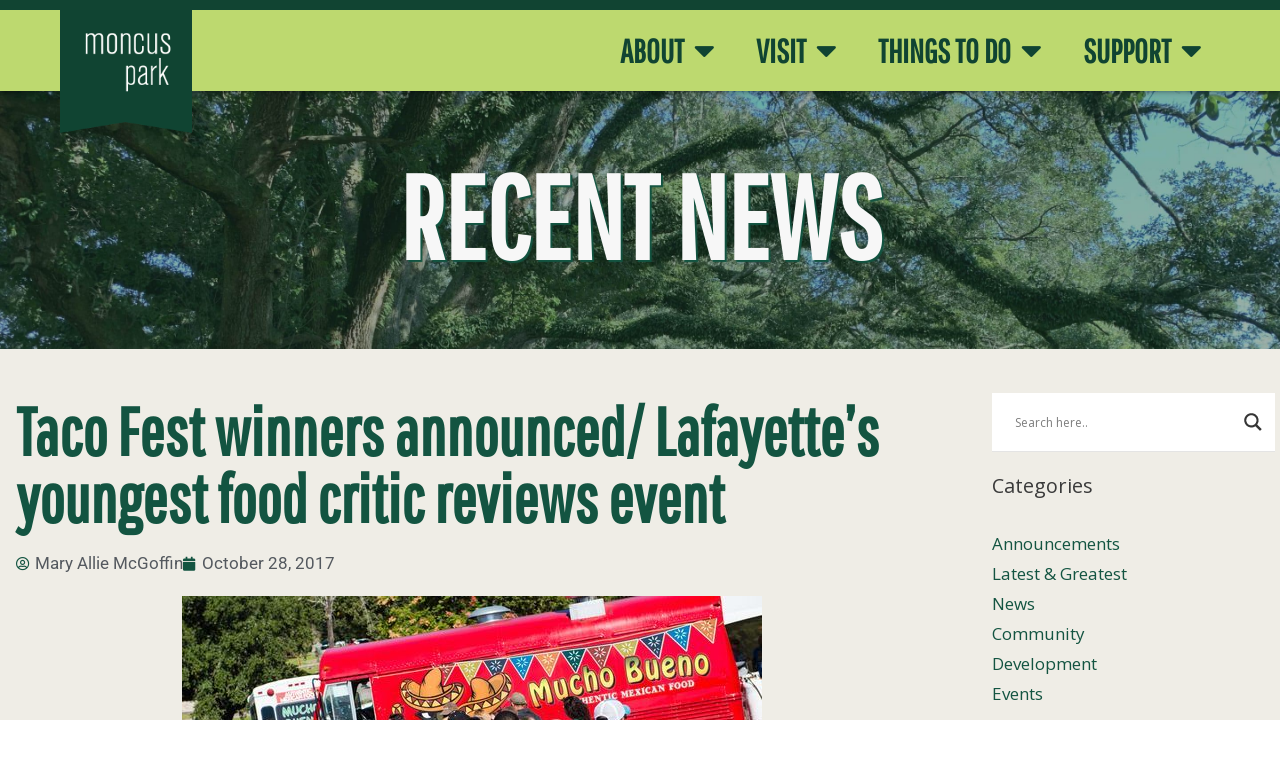

--- FILE ---
content_type: text/html; charset=UTF-8
request_url: https://moncuspark.org/taco-fest-winners-announced-lafayettes-youngest-food-critic-reviews-event/
body_size: 20982
content:
<!DOCTYPE html>
<html lang="en-US">
<head>
	<meta charset="UTF-8">
	<title>Taco Fest winners announced/ Lafayette&#8217;s youngest food critic reviews event &#8211; Moncus Park</title>
<meta name='robots' content='max-image-preview:large' />
	<style>img:is([sizes="auto" i], [sizes^="auto," i]) { contain-intrinsic-size: 3000px 1500px }</style>
	<meta name="viewport" content="width=device-width, initial-scale=1"><link rel='dns-prefetch' href='//fh-kit.com' />
<link href='https://fonts.gstatic.com' crossorigin rel='preconnect' />
<link href='https://fonts.googleapis.com' crossorigin rel='preconnect' />
<link rel="alternate" type="application/rss+xml" title="Moncus Park &raquo; Feed" href="https://moncuspark.org/feed/" />
<script>
window._wpemojiSettings = {"baseUrl":"https:\/\/s.w.org\/images\/core\/emoji\/16.0.1\/72x72\/","ext":".png","svgUrl":"https:\/\/s.w.org\/images\/core\/emoji\/16.0.1\/svg\/","svgExt":".svg","source":{"concatemoji":"https:\/\/moncuspark.org\/wp-includes\/js\/wp-emoji-release.min.js?ver=3e8921be92773c396a24b5c0df90e249"}};
/*! This file is auto-generated */
!function(s,n){var o,i,e;function c(e){try{var t={supportTests:e,timestamp:(new Date).valueOf()};sessionStorage.setItem(o,JSON.stringify(t))}catch(e){}}function p(e,t,n){e.clearRect(0,0,e.canvas.width,e.canvas.height),e.fillText(t,0,0);var t=new Uint32Array(e.getImageData(0,0,e.canvas.width,e.canvas.height).data),a=(e.clearRect(0,0,e.canvas.width,e.canvas.height),e.fillText(n,0,0),new Uint32Array(e.getImageData(0,0,e.canvas.width,e.canvas.height).data));return t.every(function(e,t){return e===a[t]})}function u(e,t){e.clearRect(0,0,e.canvas.width,e.canvas.height),e.fillText(t,0,0);for(var n=e.getImageData(16,16,1,1),a=0;a<n.data.length;a++)if(0!==n.data[a])return!1;return!0}function f(e,t,n,a){switch(t){case"flag":return n(e,"\ud83c\udff3\ufe0f\u200d\u26a7\ufe0f","\ud83c\udff3\ufe0f\u200b\u26a7\ufe0f")?!1:!n(e,"\ud83c\udde8\ud83c\uddf6","\ud83c\udde8\u200b\ud83c\uddf6")&&!n(e,"\ud83c\udff4\udb40\udc67\udb40\udc62\udb40\udc65\udb40\udc6e\udb40\udc67\udb40\udc7f","\ud83c\udff4\u200b\udb40\udc67\u200b\udb40\udc62\u200b\udb40\udc65\u200b\udb40\udc6e\u200b\udb40\udc67\u200b\udb40\udc7f");case"emoji":return!a(e,"\ud83e\udedf")}return!1}function g(e,t,n,a){var r="undefined"!=typeof WorkerGlobalScope&&self instanceof WorkerGlobalScope?new OffscreenCanvas(300,150):s.createElement("canvas"),o=r.getContext("2d",{willReadFrequently:!0}),i=(o.textBaseline="top",o.font="600 32px Arial",{});return e.forEach(function(e){i[e]=t(o,e,n,a)}),i}function t(e){var t=s.createElement("script");t.src=e,t.defer=!0,s.head.appendChild(t)}"undefined"!=typeof Promise&&(o="wpEmojiSettingsSupports",i=["flag","emoji"],n.supports={everything:!0,everythingExceptFlag:!0},e=new Promise(function(e){s.addEventListener("DOMContentLoaded",e,{once:!0})}),new Promise(function(t){var n=function(){try{var e=JSON.parse(sessionStorage.getItem(o));if("object"==typeof e&&"number"==typeof e.timestamp&&(new Date).valueOf()<e.timestamp+604800&&"object"==typeof e.supportTests)return e.supportTests}catch(e){}return null}();if(!n){if("undefined"!=typeof Worker&&"undefined"!=typeof OffscreenCanvas&&"undefined"!=typeof URL&&URL.createObjectURL&&"undefined"!=typeof Blob)try{var e="postMessage("+g.toString()+"("+[JSON.stringify(i),f.toString(),p.toString(),u.toString()].join(",")+"));",a=new Blob([e],{type:"text/javascript"}),r=new Worker(URL.createObjectURL(a),{name:"wpTestEmojiSupports"});return void(r.onmessage=function(e){c(n=e.data),r.terminate(),t(n)})}catch(e){}c(n=g(i,f,p,u))}t(n)}).then(function(e){for(var t in e)n.supports[t]=e[t],n.supports.everything=n.supports.everything&&n.supports[t],"flag"!==t&&(n.supports.everythingExceptFlag=n.supports.everythingExceptFlag&&n.supports[t]);n.supports.everythingExceptFlag=n.supports.everythingExceptFlag&&!n.supports.flag,n.DOMReady=!1,n.readyCallback=function(){n.DOMReady=!0}}).then(function(){return e}).then(function(){var e;n.supports.everything||(n.readyCallback(),(e=n.source||{}).concatemoji?t(e.concatemoji):e.wpemoji&&e.twemoji&&(t(e.twemoji),t(e.wpemoji)))}))}((window,document),window._wpemojiSettings);
</script>

<link rel='stylesheet' id='wpra-lightbox-css' href='https://moncuspark.org/wp-content/plugins/wp-rss-aggregator/core/css/jquery-colorbox.css?ver=1.4.33' media='all' />
<link rel='stylesheet' id='mec-select2-style-css' href='https://moncuspark.org/wp-content/plugins/modern-events-calendar/assets/packages/select2/select2.min.css?ver=7.27.0' media='all' />
<link rel='stylesheet' id='mec-font-icons-css' href='https://moncuspark.org/wp-content/plugins/modern-events-calendar/assets/css/iconfonts.css?ver=7.27.0' media='all' />
<link rel='stylesheet' id='mec-frontend-style-css' href='https://moncuspark.org/wp-content/plugins/modern-events-calendar/assets/css/frontend.min.css?ver=7.27.0' media='all' />
<link rel='stylesheet' id='accessibility-css' href='https://moncuspark.org/wp-content/plugins/modern-events-calendar/assets/css/a11y.min.css?ver=7.27.0' media='all' />
<link rel='stylesheet' id='mec-tooltip-style-css' href='https://moncuspark.org/wp-content/plugins/modern-events-calendar/assets/packages/tooltip/tooltip.css?ver=7.27.0' media='all' />
<link rel='stylesheet' id='mec-tooltip-shadow-style-css' href='https://moncuspark.org/wp-content/plugins/modern-events-calendar/assets/packages/tooltip/tooltipster-sideTip-shadow.min.css?ver=7.27.0' media='all' />
<link rel='stylesheet' id='featherlight-css' href='https://moncuspark.org/wp-content/plugins/modern-events-calendar/assets/packages/featherlight/featherlight.css?ver=7.27.0' media='all' />
<link rel='stylesheet' id='mec-lity-style-css' href='https://moncuspark.org/wp-content/plugins/modern-events-calendar/assets/packages/lity/lity.min.css?ver=7.27.0' media='all' />
<link rel='stylesheet' id='mec-general-calendar-style-css' href='https://moncuspark.org/wp-content/plugins/modern-events-calendar/assets/css/mec-general-calendar.css?ver=7.27.0' media='all' />
<link rel='stylesheet' id='generate-fonts-css' href='//fonts.googleapis.com/css?family=Open+Sans:300,300italic,regular,italic,600,600italic,700,700italic,800,800italic' media='all' />
<link rel='stylesheet' id='sbr_styles-css' href='https://moncuspark.org/wp-content/plugins/reviews-feed/assets/css/sbr-styles.min.css?ver=2.1.1' media='all' />
<link rel='stylesheet' id='sby_styles-css' href='https://moncuspark.org/wp-content/plugins/feeds-for-youtube/css/sb-youtube-free.min.css?ver=2.4.0' media='all' />
<style id='wp-emoji-styles-inline-css'>

	img.wp-smiley, img.emoji {
		display: inline !important;
		border: none !important;
		box-shadow: none !important;
		height: 1em !important;
		width: 1em !important;
		margin: 0 0.07em !important;
		vertical-align: -0.1em !important;
		background: none !important;
		padding: 0 !important;
	}
</style>
<link rel='stylesheet' id='wp-block-library-css' href='https://moncuspark.org/wp-includes/css/dist/block-library/style.min.css?ver=3e8921be92773c396a24b5c0df90e249' media='all' />
<style id='classic-theme-styles-inline-css'>
/*! This file is auto-generated */
.wp-block-button__link{color:#fff;background-color:#32373c;border-radius:9999px;box-shadow:none;text-decoration:none;padding:calc(.667em + 2px) calc(1.333em + 2px);font-size:1.125em}.wp-block-file__button{background:#32373c;color:#fff;text-decoration:none}
</style>
<link rel='stylesheet' id='wpra-displays-css' href='https://moncuspark.org/wp-content/plugins/wp-rss-aggregator/core/css/displays.css?ver=5.0.6' media='all' />
<style id='global-styles-inline-css'>
:root{--wp--preset--aspect-ratio--square: 1;--wp--preset--aspect-ratio--4-3: 4/3;--wp--preset--aspect-ratio--3-4: 3/4;--wp--preset--aspect-ratio--3-2: 3/2;--wp--preset--aspect-ratio--2-3: 2/3;--wp--preset--aspect-ratio--16-9: 16/9;--wp--preset--aspect-ratio--9-16: 9/16;--wp--preset--color--black: #000000;--wp--preset--color--cyan-bluish-gray: #abb8c3;--wp--preset--color--white: #ffffff;--wp--preset--color--pale-pink: #f78da7;--wp--preset--color--vivid-red: #cf2e2e;--wp--preset--color--luminous-vivid-orange: #ff6900;--wp--preset--color--luminous-vivid-amber: #fcb900;--wp--preset--color--light-green-cyan: #7bdcb5;--wp--preset--color--vivid-green-cyan: #00d084;--wp--preset--color--pale-cyan-blue: #8ed1fc;--wp--preset--color--vivid-cyan-blue: #0693e3;--wp--preset--color--vivid-purple: #9b51e0;--wp--preset--color--contrast: var(--contrast);--wp--preset--color--contrast-2: var(--contrast-2);--wp--preset--color--contrast-3: var(--contrast-3);--wp--preset--color--base: var(--base);--wp--preset--color--base-2: var(--base-2);--wp--preset--color--base-3: var(--base-3);--wp--preset--color--accent: var(--accent);--wp--preset--gradient--vivid-cyan-blue-to-vivid-purple: linear-gradient(135deg,rgba(6,147,227,1) 0%,rgb(155,81,224) 100%);--wp--preset--gradient--light-green-cyan-to-vivid-green-cyan: linear-gradient(135deg,rgb(122,220,180) 0%,rgb(0,208,130) 100%);--wp--preset--gradient--luminous-vivid-amber-to-luminous-vivid-orange: linear-gradient(135deg,rgba(252,185,0,1) 0%,rgba(255,105,0,1) 100%);--wp--preset--gradient--luminous-vivid-orange-to-vivid-red: linear-gradient(135deg,rgba(255,105,0,1) 0%,rgb(207,46,46) 100%);--wp--preset--gradient--very-light-gray-to-cyan-bluish-gray: linear-gradient(135deg,rgb(238,238,238) 0%,rgb(169,184,195) 100%);--wp--preset--gradient--cool-to-warm-spectrum: linear-gradient(135deg,rgb(74,234,220) 0%,rgb(151,120,209) 20%,rgb(207,42,186) 40%,rgb(238,44,130) 60%,rgb(251,105,98) 80%,rgb(254,248,76) 100%);--wp--preset--gradient--blush-light-purple: linear-gradient(135deg,rgb(255,206,236) 0%,rgb(152,150,240) 100%);--wp--preset--gradient--blush-bordeaux: linear-gradient(135deg,rgb(254,205,165) 0%,rgb(254,45,45) 50%,rgb(107,0,62) 100%);--wp--preset--gradient--luminous-dusk: linear-gradient(135deg,rgb(255,203,112) 0%,rgb(199,81,192) 50%,rgb(65,88,208) 100%);--wp--preset--gradient--pale-ocean: linear-gradient(135deg,rgb(255,245,203) 0%,rgb(182,227,212) 50%,rgb(51,167,181) 100%);--wp--preset--gradient--electric-grass: linear-gradient(135deg,rgb(202,248,128) 0%,rgb(113,206,126) 100%);--wp--preset--gradient--midnight: linear-gradient(135deg,rgb(2,3,129) 0%,rgb(40,116,252) 100%);--wp--preset--font-size--small: 13px;--wp--preset--font-size--medium: 20px;--wp--preset--font-size--large: 36px;--wp--preset--font-size--x-large: 42px;--wp--preset--spacing--20: 0.44rem;--wp--preset--spacing--30: 0.67rem;--wp--preset--spacing--40: 1rem;--wp--preset--spacing--50: 1.5rem;--wp--preset--spacing--60: 2.25rem;--wp--preset--spacing--70: 3.38rem;--wp--preset--spacing--80: 5.06rem;--wp--preset--shadow--natural: 6px 6px 9px rgba(0, 0, 0, 0.2);--wp--preset--shadow--deep: 12px 12px 50px rgba(0, 0, 0, 0.4);--wp--preset--shadow--sharp: 6px 6px 0px rgba(0, 0, 0, 0.2);--wp--preset--shadow--outlined: 6px 6px 0px -3px rgba(255, 255, 255, 1), 6px 6px rgba(0, 0, 0, 1);--wp--preset--shadow--crisp: 6px 6px 0px rgba(0, 0, 0, 1);}:where(.is-layout-flex){gap: 0.5em;}:where(.is-layout-grid){gap: 0.5em;}body .is-layout-flex{display: flex;}.is-layout-flex{flex-wrap: wrap;align-items: center;}.is-layout-flex > :is(*, div){margin: 0;}body .is-layout-grid{display: grid;}.is-layout-grid > :is(*, div){margin: 0;}:where(.wp-block-columns.is-layout-flex){gap: 2em;}:where(.wp-block-columns.is-layout-grid){gap: 2em;}:where(.wp-block-post-template.is-layout-flex){gap: 1.25em;}:where(.wp-block-post-template.is-layout-grid){gap: 1.25em;}.has-black-color{color: var(--wp--preset--color--black) !important;}.has-cyan-bluish-gray-color{color: var(--wp--preset--color--cyan-bluish-gray) !important;}.has-white-color{color: var(--wp--preset--color--white) !important;}.has-pale-pink-color{color: var(--wp--preset--color--pale-pink) !important;}.has-vivid-red-color{color: var(--wp--preset--color--vivid-red) !important;}.has-luminous-vivid-orange-color{color: var(--wp--preset--color--luminous-vivid-orange) !important;}.has-luminous-vivid-amber-color{color: var(--wp--preset--color--luminous-vivid-amber) !important;}.has-light-green-cyan-color{color: var(--wp--preset--color--light-green-cyan) !important;}.has-vivid-green-cyan-color{color: var(--wp--preset--color--vivid-green-cyan) !important;}.has-pale-cyan-blue-color{color: var(--wp--preset--color--pale-cyan-blue) !important;}.has-vivid-cyan-blue-color{color: var(--wp--preset--color--vivid-cyan-blue) !important;}.has-vivid-purple-color{color: var(--wp--preset--color--vivid-purple) !important;}.has-black-background-color{background-color: var(--wp--preset--color--black) !important;}.has-cyan-bluish-gray-background-color{background-color: var(--wp--preset--color--cyan-bluish-gray) !important;}.has-white-background-color{background-color: var(--wp--preset--color--white) !important;}.has-pale-pink-background-color{background-color: var(--wp--preset--color--pale-pink) !important;}.has-vivid-red-background-color{background-color: var(--wp--preset--color--vivid-red) !important;}.has-luminous-vivid-orange-background-color{background-color: var(--wp--preset--color--luminous-vivid-orange) !important;}.has-luminous-vivid-amber-background-color{background-color: var(--wp--preset--color--luminous-vivid-amber) !important;}.has-light-green-cyan-background-color{background-color: var(--wp--preset--color--light-green-cyan) !important;}.has-vivid-green-cyan-background-color{background-color: var(--wp--preset--color--vivid-green-cyan) !important;}.has-pale-cyan-blue-background-color{background-color: var(--wp--preset--color--pale-cyan-blue) !important;}.has-vivid-cyan-blue-background-color{background-color: var(--wp--preset--color--vivid-cyan-blue) !important;}.has-vivid-purple-background-color{background-color: var(--wp--preset--color--vivid-purple) !important;}.has-black-border-color{border-color: var(--wp--preset--color--black) !important;}.has-cyan-bluish-gray-border-color{border-color: var(--wp--preset--color--cyan-bluish-gray) !important;}.has-white-border-color{border-color: var(--wp--preset--color--white) !important;}.has-pale-pink-border-color{border-color: var(--wp--preset--color--pale-pink) !important;}.has-vivid-red-border-color{border-color: var(--wp--preset--color--vivid-red) !important;}.has-luminous-vivid-orange-border-color{border-color: var(--wp--preset--color--luminous-vivid-orange) !important;}.has-luminous-vivid-amber-border-color{border-color: var(--wp--preset--color--luminous-vivid-amber) !important;}.has-light-green-cyan-border-color{border-color: var(--wp--preset--color--light-green-cyan) !important;}.has-vivid-green-cyan-border-color{border-color: var(--wp--preset--color--vivid-green-cyan) !important;}.has-pale-cyan-blue-border-color{border-color: var(--wp--preset--color--pale-cyan-blue) !important;}.has-vivid-cyan-blue-border-color{border-color: var(--wp--preset--color--vivid-cyan-blue) !important;}.has-vivid-purple-border-color{border-color: var(--wp--preset--color--vivid-purple) !important;}.has-vivid-cyan-blue-to-vivid-purple-gradient-background{background: var(--wp--preset--gradient--vivid-cyan-blue-to-vivid-purple) !important;}.has-light-green-cyan-to-vivid-green-cyan-gradient-background{background: var(--wp--preset--gradient--light-green-cyan-to-vivid-green-cyan) !important;}.has-luminous-vivid-amber-to-luminous-vivid-orange-gradient-background{background: var(--wp--preset--gradient--luminous-vivid-amber-to-luminous-vivid-orange) !important;}.has-luminous-vivid-orange-to-vivid-red-gradient-background{background: var(--wp--preset--gradient--luminous-vivid-orange-to-vivid-red) !important;}.has-very-light-gray-to-cyan-bluish-gray-gradient-background{background: var(--wp--preset--gradient--very-light-gray-to-cyan-bluish-gray) !important;}.has-cool-to-warm-spectrum-gradient-background{background: var(--wp--preset--gradient--cool-to-warm-spectrum) !important;}.has-blush-light-purple-gradient-background{background: var(--wp--preset--gradient--blush-light-purple) !important;}.has-blush-bordeaux-gradient-background{background: var(--wp--preset--gradient--blush-bordeaux) !important;}.has-luminous-dusk-gradient-background{background: var(--wp--preset--gradient--luminous-dusk) !important;}.has-pale-ocean-gradient-background{background: var(--wp--preset--gradient--pale-ocean) !important;}.has-electric-grass-gradient-background{background: var(--wp--preset--gradient--electric-grass) !important;}.has-midnight-gradient-background{background: var(--wp--preset--gradient--midnight) !important;}.has-small-font-size{font-size: var(--wp--preset--font-size--small) !important;}.has-medium-font-size{font-size: var(--wp--preset--font-size--medium) !important;}.has-large-font-size{font-size: var(--wp--preset--font-size--large) !important;}.has-x-large-font-size{font-size: var(--wp--preset--font-size--x-large) !important;}
:where(.wp-block-post-template.is-layout-flex){gap: 1.25em;}:where(.wp-block-post-template.is-layout-grid){gap: 1.25em;}
:where(.wp-block-columns.is-layout-flex){gap: 2em;}:where(.wp-block-columns.is-layout-grid){gap: 2em;}
:root :where(.wp-block-pullquote){font-size: 1.5em;line-height: 1.6;}
</style>
<link rel='stylesheet' id='ctf_styles-css' href='https://moncuspark.org/wp-content/plugins/custom-twitter-feeds/css/ctf-styles.min.css?ver=2.3.1' media='all' />
<link rel='stylesheet' id='ditty-displays-css' href='https://moncuspark.org/wp-content/plugins/ditty-news-ticker/build/dittyDisplays.css?ver=3.1.59' media='all' />
<link rel='stylesheet' id='ditty-fontawesome-css' href='https://moncuspark.org/wp-content/plugins/ditty-news-ticker/includes/libs/fontawesome-6.4.0/css/all.css?ver=6.4.0' media='' />
<link rel='stylesheet' id='cff-css' href='https://moncuspark.org/wp-content/plugins/custom-facebook-feed/assets/css/cff-style.min.css?ver=4.3.3' media='all' />
<link rel='stylesheet' id='sb-font-awesome-css' href='https://moncuspark.org/wp-content/plugins/custom-facebook-feed/assets/css/font-awesome.min.css?ver=4.7.0' media='all' />
<link rel='stylesheet' id='generate-style-grid-css' href='https://moncuspark.org/wp-content/themes/generatepress/assets/css/unsemantic-grid.min.css?ver=3.6.0' media='all' />
<link rel='stylesheet' id='generate-style-css' href='https://moncuspark.org/wp-content/themes/generatepress/assets/css/style.min.css?ver=3.6.0' media='all' />
<style id='generate-style-inline-css'>
body{background-color:#ffffff;color:#3a3a3a;}a{color:#135441;}a:visited{color:#135441;}a:hover, a:focus, a:active{color:#96cb49;}body .grid-container{max-width:1280px;}.wp-block-group__inner-container{max-width:1280px;margin-left:auto;margin-right:auto;}:root{--contrast:#222222;--contrast-2:#575760;--contrast-3:#b2b2be;--base:#f0f0f0;--base-2:#f7f8f9;--base-3:#ffffff;--accent:#1e73be;}:root .has-contrast-color{color:var(--contrast);}:root .has-contrast-background-color{background-color:var(--contrast);}:root .has-contrast-2-color{color:var(--contrast-2);}:root .has-contrast-2-background-color{background-color:var(--contrast-2);}:root .has-contrast-3-color{color:var(--contrast-3);}:root .has-contrast-3-background-color{background-color:var(--contrast-3);}:root .has-base-color{color:var(--base);}:root .has-base-background-color{background-color:var(--base);}:root .has-base-2-color{color:var(--base-2);}:root .has-base-2-background-color{background-color:var(--base-2);}:root .has-base-3-color{color:var(--base-3);}:root .has-base-3-background-color{background-color:var(--base-3);}:root .has-accent-color{color:var(--accent);}:root .has-accent-background-color{background-color:var(--accent);}body, button, input, select, textarea{font-family:"Open Sans", sans-serif;}body{line-height:1.5;}.entry-content > [class*="wp-block-"]:not(:last-child):not(.wp-block-heading){margin-bottom:1.5em;}.main-navigation .main-nav ul ul li a{font-size:14px;}.sidebar .widget, .footer-widgets .widget{font-size:17px;}h1{font-weight:300;font-size:40px;}h2{font-weight:300;font-size:30px;}h3{font-size:20px;}h4{font-size:inherit;}h5{font-size:inherit;}@media (max-width:768px){.main-title{font-size:30px;}h1{font-size:30px;}h2{font-size:25px;}}.top-bar{background-color:#636363;color:#ffffff;}.top-bar a{color:#ffffff;}.top-bar a:hover{color:#303030;}.site-header{background-color:#ffffff;color:#3a3a3a;}.site-header a{color:#3a3a3a;}.main-title a,.main-title a:hover{color:#222222;}.site-description{color:#757575;}.main-navigation,.main-navigation ul ul{background-color:#222222;}.main-navigation .main-nav ul li a, .main-navigation .menu-toggle, .main-navigation .menu-bar-items{color:#ffffff;}.main-navigation .main-nav ul li:not([class*="current-menu-"]):hover > a, .main-navigation .main-nav ul li:not([class*="current-menu-"]):focus > a, .main-navigation .main-nav ul li.sfHover:not([class*="current-menu-"]) > a, .main-navigation .menu-bar-item:hover > a, .main-navigation .menu-bar-item.sfHover > a{color:#ffffff;background-color:#3f3f3f;}button.menu-toggle:hover,button.menu-toggle:focus,.main-navigation .mobile-bar-items a,.main-navigation .mobile-bar-items a:hover,.main-navigation .mobile-bar-items a:focus{color:#ffffff;}.main-navigation .main-nav ul li[class*="current-menu-"] > a{color:#ffffff;background-color:#3f3f3f;}.navigation-search input[type="search"],.navigation-search input[type="search"]:active, .navigation-search input[type="search"]:focus, .main-navigation .main-nav ul li.search-item.active > a, .main-navigation .menu-bar-items .search-item.active > a{color:#ffffff;background-color:#3f3f3f;}.main-navigation ul ul{background-color:#3f3f3f;}.main-navigation .main-nav ul ul li a{color:#ffffff;}.main-navigation .main-nav ul ul li:not([class*="current-menu-"]):hover > a,.main-navigation .main-nav ul ul li:not([class*="current-menu-"]):focus > a, .main-navigation .main-nav ul ul li.sfHover:not([class*="current-menu-"]) > a{color:#ffffff;background-color:#4f4f4f;}.main-navigation .main-nav ul ul li[class*="current-menu-"] > a{color:#ffffff;background-color:#4f4f4f;}.separate-containers .inside-article, .separate-containers .comments-area, .separate-containers .page-header, .one-container .container, .separate-containers .paging-navigation, .inside-page-header{background-color:#ffffff;}.entry-meta{color:#595959;}.entry-meta a{color:#595959;}.entry-meta a:hover{color:#1e73be;}.sidebar .widget{background-color:#ffffff;}.sidebar .widget .widget-title{color:#000000;}.footer-widgets{background-color:#ffffff;}.footer-widgets .widget-title{color:#000000;}.site-info{color:#ffffff;background-color:#222222;}.site-info a{color:#ffffff;}.site-info a:hover{color:#606060;}.footer-bar .widget_nav_menu .current-menu-item a{color:#606060;}input[type="text"],input[type="email"],input[type="url"],input[type="password"],input[type="search"],input[type="tel"],input[type="number"],textarea,select{color:#666666;background-color:#fafafa;border-color:#cccccc;}input[type="text"]:focus,input[type="email"]:focus,input[type="url"]:focus,input[type="password"]:focus,input[type="search"]:focus,input[type="tel"]:focus,input[type="number"]:focus,textarea:focus,select:focus{color:#666666;background-color:#ffffff;border-color:#bfbfbf;}button,html input[type="button"],input[type="reset"],input[type="submit"],a.button,a.wp-block-button__link:not(.has-background){color:#ffffff;background-color:#666666;}button:hover,html input[type="button"]:hover,input[type="reset"]:hover,input[type="submit"]:hover,a.button:hover,button:focus,html input[type="button"]:focus,input[type="reset"]:focus,input[type="submit"]:focus,a.button:focus,a.wp-block-button__link:not(.has-background):active,a.wp-block-button__link:not(.has-background):focus,a.wp-block-button__link:not(.has-background):hover{color:#ffffff;background-color:#3f3f3f;}a.generate-back-to-top{background-color:rgba( 0,0,0,0.4 );color:#ffffff;}a.generate-back-to-top:hover,a.generate-back-to-top:focus{background-color:rgba( 0,0,0,0.6 );color:#ffffff;}:root{--gp-search-modal-bg-color:var(--base-3);--gp-search-modal-text-color:var(--contrast);--gp-search-modal-overlay-bg-color:rgba(0,0,0,0.2);}@media (max-width:768px){.main-navigation .menu-bar-item:hover > a, .main-navigation .menu-bar-item.sfHover > a{background:none;color:#ffffff;}}.inside-top-bar{padding:10px;}.site-main .wp-block-group__inner-container{padding:40px;}.entry-content .alignwide, body:not(.no-sidebar) .entry-content .alignfull{margin-left:-40px;width:calc(100% + 80px);max-width:calc(100% + 80px);}.container.grid-container{max-width:1360px;}.rtl .menu-item-has-children .dropdown-menu-toggle{padding-left:20px;}.rtl .main-navigation .main-nav ul li.menu-item-has-children > a{padding-right:20px;}.site-info{padding:20px;}@media (max-width:768px){.separate-containers .inside-article, .separate-containers .comments-area, .separate-containers .page-header, .separate-containers .paging-navigation, .one-container .site-content, .inside-page-header{padding:30px;}.site-main .wp-block-group__inner-container{padding:30px;}.site-info{padding-right:10px;padding-left:10px;}.entry-content .alignwide, body:not(.no-sidebar) .entry-content .alignfull{margin-left:-30px;width:calc(100% + 60px);max-width:calc(100% + 60px);}}.one-container .sidebar .widget{padding:0px;}@media (max-width:768px){.main-navigation .menu-toggle,.main-navigation .mobile-bar-items,.sidebar-nav-mobile:not(#sticky-placeholder){display:block;}.main-navigation ul,.gen-sidebar-nav{display:none;}[class*="nav-float-"] .site-header .inside-header > *{float:none;clear:both;}}
.dynamic-author-image-rounded{border-radius:100%;}.dynamic-featured-image, .dynamic-author-image{vertical-align:middle;}.one-container.blog .dynamic-content-template:not(:last-child), .one-container.archive .dynamic-content-template:not(:last-child){padding-bottom:0px;}.dynamic-entry-excerpt > p:last-child{margin-bottom:0px;}
</style>
<link rel='stylesheet' id='generate-mobile-style-css' href='https://moncuspark.org/wp-content/themes/generatepress/assets/css/mobile.min.css?ver=3.6.0' media='all' />
<link rel='stylesheet' id='generate-font-icons-css' href='https://moncuspark.org/wp-content/themes/generatepress/assets/css/components/font-icons.min.css?ver=3.6.0' media='all' />
<link rel='stylesheet' id='font-awesome-css' href='https://moncuspark.org/wp-content/plugins/elementor/assets/lib/font-awesome/css/font-awesome.min.css?ver=4.7.0' media='all' />
<link rel='stylesheet' id='generate-child-css' href='https://moncuspark.org/wp-content/themes/generatepress_child/style.css?ver=1642718397' media='all' />
<link rel='stylesheet' id='wpdreams-asl-basic-css' href='https://moncuspark.org/wp-content/plugins/ajax-search-lite/css/style.basic.css?ver=4.13.4' media='all' />
<style id='wpdreams-asl-basic-inline-css'>

					div[id*='ajaxsearchlitesettings'].searchsettings .asl_option_inner label {
						font-size: 0px !important;
						color: rgba(0, 0, 0, 0);
					}
					div[id*='ajaxsearchlitesettings'].searchsettings .asl_option_inner label:after {
						font-size: 11px !important;
						position: absolute;
						top: 0;
						left: 0;
						z-index: 1;
					}
					.asl_w_container {
						width: 100%;
						margin: 0px 0px 0px 0px;
						min-width: 200px;
					}
					div[id*='ajaxsearchlite'].asl_m {
						width: 100%;
					}
					div[id*='ajaxsearchliteres'].wpdreams_asl_results div.resdrg span.highlighted {
						font-weight: bold;
						color: rgba(217, 49, 43, 1);
						background-color: rgba(238, 238, 238, 1);
					}
					div[id*='ajaxsearchliteres'].wpdreams_asl_results .results img.asl_image {
						width: 70px;
						height: 70px;
						object-fit: cover;
					}
					div[id*='ajaxsearchlite'].asl_r .results {
						max-height: none;
					}
					div[id*='ajaxsearchlite'].asl_r {
						position: absolute;
					}
				
						div.asl_r.asl_w.vertical .results .item::after {
							display: block;
							position: absolute;
							bottom: 0;
							content: '';
							height: 1px;
							width: 100%;
							background: #D8D8D8;
						}
						div.asl_r.asl_w.vertical .results .item.asl_last_item::after {
							display: none;
						}
					 div.asl_w {
padding: 15px 8px;

}

#ajaxsearchlite1 .probox .proinput input, div.asl_w .probox .proinput input {
font-size:24px;
}

div.asl_r.vertical {
background: #f7f7f7;
border-radius: 2px;
}

div.asl_r .results .item .asl_content h3, div.asl_r .results .item .asl_content h3 a {
color:#323f4b;
font-size: 18px;
}
div.asl_r .results .item .asl_content h3 a:hover {
color: #323f4b;
font-size: 18px;
}
</style>
<link rel='stylesheet' id='wpdreams-asl-instance-css' href='https://moncuspark.org/wp-content/plugins/ajax-search-lite/css/style-underline.css?ver=4.13.4' media='all' />
<link rel='stylesheet' id='elementor-frontend-css' href='https://moncuspark.org/wp-content/plugins/elementor/assets/css/frontend.min.css?ver=3.32.5' media='all' />
<link rel='stylesheet' id='widget-image-css' href='https://moncuspark.org/wp-content/plugins/elementor/assets/css/widget-image.min.css?ver=3.32.5' media='all' />
<link rel='stylesheet' id='widget-nav-menu-css' href='https://moncuspark.org/wp-content/plugins/elementor-pro/assets/css/widget-nav-menu.min.css?ver=3.32.3' media='all' />
<link rel='stylesheet' id='e-sticky-css' href='https://moncuspark.org/wp-content/plugins/elementor-pro/assets/css/modules/sticky.min.css?ver=3.32.3' media='all' />
<link rel='stylesheet' id='widget-social-icons-css' href='https://moncuspark.org/wp-content/plugins/elementor/assets/css/widget-social-icons.min.css?ver=3.32.5' media='all' />
<link rel='stylesheet' id='e-apple-webkit-css' href='https://moncuspark.org/wp-content/plugins/elementor/assets/css/conditionals/apple-webkit.min.css?ver=3.32.5' media='all' />
<link rel='stylesheet' id='widget-search-form-css' href='https://moncuspark.org/wp-content/plugins/elementor-pro/assets/css/widget-search-form.min.css?ver=3.32.3' media='all' />
<link rel='stylesheet' id='elementor-icons-shared-0-css' href='https://moncuspark.org/wp-content/plugins/elementor/assets/lib/font-awesome/css/fontawesome.min.css?ver=5.15.3' media='all' />
<link rel='stylesheet' id='elementor-icons-fa-solid-css' href='https://moncuspark.org/wp-content/plugins/elementor/assets/lib/font-awesome/css/solid.min.css?ver=5.15.3' media='all' />
<link rel='stylesheet' id='widget-heading-css' href='https://moncuspark.org/wp-content/plugins/elementor/assets/css/widget-heading.min.css?ver=3.32.5' media='all' />
<link rel='stylesheet' id='widget-post-info-css' href='https://moncuspark.org/wp-content/plugins/elementor-pro/assets/css/widget-post-info.min.css?ver=3.32.3' media='all' />
<link rel='stylesheet' id='widget-icon-list-css' href='https://moncuspark.org/wp-content/plugins/elementor/assets/css/widget-icon-list.min.css?ver=3.32.5' media='all' />
<link rel='stylesheet' id='elementor-icons-fa-regular-css' href='https://moncuspark.org/wp-content/plugins/elementor/assets/lib/font-awesome/css/regular.min.css?ver=5.15.3' media='all' />
<link rel='stylesheet' id='elementor-icons-css' href='https://moncuspark.org/wp-content/plugins/elementor/assets/lib/eicons/css/elementor-icons.min.css?ver=5.44.0' media='all' />
<link rel='stylesheet' id='elementor-post-4102-css' href='https://moncuspark.org/wp-content/uploads/elementor/css/post-4102.css?ver=1762012345' media='all' />
<link rel='stylesheet' id='cffstyles-css' href='https://moncuspark.org/wp-content/plugins/custom-facebook-feed/assets/css/cff-style.min.css?ver=4.3.3' media='all' />
<link rel='stylesheet' id='sby-styles-css' href='https://moncuspark.org/wp-content/plugins/feeds-for-youtube/css/sb-youtube-free.min.css?ver=2.4.0' media='all' />
<link rel='stylesheet' id='elementor-post-6368-css' href='https://moncuspark.org/wp-content/uploads/elementor/css/post-6368.css?ver=1762012346' media='all' />
<link rel='stylesheet' id='elementor-post-4018-css' href='https://moncuspark.org/wp-content/uploads/elementor/css/post-4018.css?ver=1762012346' media='all' />
<link rel='stylesheet' id='elementor-post-4077-css' href='https://moncuspark.org/wp-content/uploads/elementor/css/post-4077.css?ver=1762012464' media='all' />
<link rel='stylesheet' id='fh-buttons-css' href='https://fh-kit.com/buttons/v2/' media='all' />
<link rel='stylesheet' id='elementor-gf-local-robotoslab-css' href='https://moncuspark.org/wp-content/uploads/elementor/google-fonts/css/robotoslab.css?ver=1742476767' media='all' />
<link rel='stylesheet' id='elementor-gf-local-roboto-css' href='https://moncuspark.org/wp-content/uploads/elementor/google-fonts/css/roboto.css?ver=1742476801' media='all' />
<link rel='stylesheet' id='elementor-gf-local-pathwaygothicone-css' href='https://moncuspark.org/wp-content/uploads/elementor/google-fonts/css/pathwaygothicone.css?ver=1742476802' media='all' />
<link rel='stylesheet' id='elementor-icons-fa-brands-css' href='https://moncuspark.org/wp-content/plugins/elementor/assets/lib/font-awesome/css/brands.min.css?ver=5.15.3' media='all' />
<script src="https://moncuspark.org/wp-includes/js/jquery/jquery.min.js?ver=3.7.1" id="jquery-core-js"></script>
<script src="https://moncuspark.org/wp-includes/js/jquery/jquery-migrate.min.js?ver=3.4.1" id="jquery-migrate-js"></script>
<link rel="https://api.w.org/" href="https://moncuspark.org/wp-json/" /><link rel="alternate" title="JSON" type="application/json" href="https://moncuspark.org/wp-json/wp/v2/posts/2270" /><link rel="EditURI" type="application/rsd+xml" title="RSD" href="https://moncuspark.org/xmlrpc.php?rsd" />

<link rel="canonical" href="https://moncuspark.org/taco-fest-winners-announced-lafayettes-youngest-food-critic-reviews-event/" />
<link rel='shortlink' href='https://moncuspark.org/?p=2270' />
<link rel="alternate" title="oEmbed (JSON)" type="application/json+oembed" href="https://moncuspark.org/wp-json/oembed/1.0/embed?url=https%3A%2F%2Fmoncuspark.org%2Ftaco-fest-winners-announced-lafayettes-youngest-food-critic-reviews-event%2F" />
<link rel="alternate" title="oEmbed (XML)" type="text/xml+oembed" href="https://moncuspark.org/wp-json/oembed/1.0/embed?url=https%3A%2F%2Fmoncuspark.org%2Ftaco-fest-winners-announced-lafayettes-youngest-food-critic-reviews-event%2F&#038;format=xml" />
<meta name="generator" content="Elementor 3.32.5; features: additional_custom_breakpoints; settings: css_print_method-external, google_font-enabled, font_display-auto">
			<style>
				.e-con.e-parent:nth-of-type(n+4):not(.e-lazyloaded):not(.e-no-lazyload),
				.e-con.e-parent:nth-of-type(n+4):not(.e-lazyloaded):not(.e-no-lazyload) * {
					background-image: none !important;
				}
				@media screen and (max-height: 1024px) {
					.e-con.e-parent:nth-of-type(n+3):not(.e-lazyloaded):not(.e-no-lazyload),
					.e-con.e-parent:nth-of-type(n+3):not(.e-lazyloaded):not(.e-no-lazyload) * {
						background-image: none !important;
					}
				}
				@media screen and (max-height: 640px) {
					.e-con.e-parent:nth-of-type(n+2):not(.e-lazyloaded):not(.e-no-lazyload),
					.e-con.e-parent:nth-of-type(n+2):not(.e-lazyloaded):not(.e-no-lazyload) * {
						background-image: none !important;
					}
				}
			</style>
			<!-- Global site tag (gtag.js) - Google Analytics -->
<script async src="https://www.googletagmanager.com/gtag/js?id=UA-7061759-2"></script>
<script>
  window.dataLayer = window.dataLayer || [];
  function gtag(){dataLayer.push(arguments);}
  gtag('js', new Date());

  gtag('config', 'UA-7061759-2');
</script>
<!-- Global site tag (gtag.js) - Google Ads: 350079690 -->
<script async src="https://www.googletagmanager.com/gtag/js?id=AW-350079690"></script>
<script>
  window.dataLayer = window.dataLayer || [];
  function gtag(){dataLayer.push(arguments);}
  gtag('js', new Date());

  gtag('config', 'AW-350079690');
</script><!-- Event snippet for Website traffic conversion page -->
<script>
  gtag('event', 'conversion', {'send_to': 'AW-350079690/gX7nCMWHlMQCEMqV96YB'});
</script><!-- Google Tag Manager -->
<script>(function(w,d,s,l,i){w[l]=w[l]||[];w[l].push({'gtm.start':
new Date().getTime(),event:'gtm.js'});var f=d.getElementsByTagName(s)[0],
j=d.createElement(s),dl=l!='dataLayer'?'&l='+l:'';j.async=true;j.src=
'https://www.googletagmanager.com/gtm.js?id='+i+dl;f.parentNode.insertBefore(j,f);
})(window,document,'script','dataLayer','GTM-W75MJ4B');</script>
<!-- End Google Tag Manager -->
<script src="https://cdn.userway.org/widget.js" data-account="aTtTC9TNmL"></script><!-- acadiana advocate  Google tag (gtag.js) -->

<script async src="https://www.googletagmanager.com/gtag/js?id=DC-14131589"></script>

<script>
  window.dataLayer = window.dataLayer || [];
  function gtag(){dataLayer.push(arguments);}
  gtag('js', new Date());
  gtag('config', 'DC-14131589');
</script>

<!-- acadiana advocate  End of global snippet: Please do not remove -->
<!-- Bing global ad tag STARR-->
<script>(function(w,d,t,r,u){var f,n,i;w[u]=w[u]||[],f=function(){var o={ti:"27024644"};o.q=w[u],w[u]=new UET(o),w[u].push("pageLoad")},n=d.createElement(t),n.src=r,n.async=1,n.onload=n.onreadystatechange=function(){var s=this.readyState;s&&s!=="loaded"&&s!=="complete"||(f(),n.onload=n.onreadystatechange=null)},i=d.getElementsByTagName(t)[0],i.parentNode.insertBefore(n,i)})(window,document,"script","//bat.bing.com/bat.js","uetq");</script>
<!-- Bing global ad tag END --><link rel="icon" href="https://moncuspark.org/wp-content/uploads/2020/01/cropped-moncus-park-logo-noweb-32x32.png" sizes="32x32" />
<link rel="icon" href="https://moncuspark.org/wp-content/uploads/2020/01/cropped-moncus-park-logo-noweb-192x192.png" sizes="192x192" />
<link rel="apple-touch-icon" href="https://moncuspark.org/wp-content/uploads/2020/01/cropped-moncus-park-logo-noweb-180x180.png" />
<meta name="msapplication-TileImage" content="https://moncuspark.org/wp-content/uploads/2020/01/cropped-moncus-park-logo-noweb-270x270.png" />
<style>:root,::before,::after{--mec-heading-font-family: 'Rubik One';--mec-paragraph-font-family: 'Source Sans Pro';--mec-color-skin: #104432;--mec-color-skin-rgba-1: rgba(16,68,50,.25);--mec-color-skin-rgba-2: rgba(16,68,50,.5);--mec-color-skin-rgba-3: rgba(16,68,50,.75);--mec-color-skin-rgba-4: rgba(16,68,50,.11);--mec-primary-border-radius: 0;--mec-secondary-border-radius: 0;--mec-container-normal-width: 1280px;--mec-container-large-width: 1690px;--mec-title-color: #104432;--mec-title-color-hover: #0c6d4b;--mec-fes-main-color: #40d9f1;--mec-fes-main-color-rgba-1: rgba(64, 217, 241, 0.12);--mec-fes-main-color-rgba-2: rgba(64, 217, 241, 0.23);--mec-fes-main-color-rgba-3: rgba(64, 217, 241, 0.03);--mec-fes-main-color-rgba-4: rgba(64, 217, 241, 0.3);--mec-fes-main-color-rgba-5: rgb(64 217 241 / 7%);--mec-fes-main-color-rgba-6: rgba(64, 217, 241, 0.2);</style></head>

<body class="wp-singular post-template-default single single-post postid-2270 single-format-standard wp-custom-logo wp-embed-responsive wp-theme-generatepress wp-child-theme-generatepress_child mec-theme-generatepress ally-default right-sidebar nav-float-right separate-containers fluid-header active-footer-widgets-3 header-aligned-left dropdown-hover featured-image-active elementor-default elementor-template-full-width elementor-kit-4102 elementor-page-4077 full-width-content" itemtype="https://schema.org/Blog" itemscope>
	<!-- Google Tag Manager (noscript) -->
<noscript><iframe src="https://www.googletagmanager.com/ns.html?id=GTM-W75MJ4B"
height="0" width="0" style="display:none;visibility:hidden"></iframe></noscript>
<!-- End Google Tag Manager (noscript) -->
<!--
Event snippet for Moncus Park - View-Through on : Please do not remove.
Place this snippet on pages with events you’re tracking. 
Creation date: 05/17/2024
-->
<script>
  gtag('event', 'conversion', {
    'allow_custom_scripts': true,
    'send_to': 'DC-14131589/invmedia/moncu0+standard'
  });
</script>

<noscript>
<img src="https://ad.doubleclick.net/ddm/activity/src=14131589;type=invmedia;cat=moncu0;dc_lat=;dc_rdid=;tag_for_child_directed_treatment=;tfua=;npa=;gdpr=${GDPR};gdpr_consent=${GDPR_CONSENT_755};ord=1?" width="1" height="1" alt=""/>
</noscript>

<!-- End of event snippet: Please do not remove --><a class="screen-reader-text skip-link" href="#content" title="Skip to content">Skip to content</a>		<header data-elementor-type="header" data-elementor-id="6368" class="elementor elementor-6368 elementor-location-header" data-elementor-post-type="elementor_library">
					<section class="elementor-section elementor-top-section elementor-element elementor-element-6627885f elementor-section-height-min-height elementor-section-items-top elementor-section-boxed elementor-section-height-default" data-id="6627885f" data-element_type="section" data-settings="{&quot;background_background&quot;:&quot;classic&quot;,&quot;sticky&quot;:&quot;top&quot;,&quot;sticky_on&quot;:[&quot;desktop&quot;,&quot;tablet&quot;,&quot;mobile&quot;],&quot;sticky_offset&quot;:0,&quot;sticky_effects_offset&quot;:0,&quot;sticky_anchor_link_offset&quot;:0}">
						<div class="elementor-container elementor-column-gap-default">
					<div class="elementor-column elementor-col-50 elementor-top-column elementor-element elementor-element-4e9dab59" data-id="4e9dab59" data-element_type="column">
			<div class="elementor-widget-wrap elementor-element-populated">
						<div class="elementor-element elementor-element-446d5004 elementor-widget elementor-widget-theme-site-logo elementor-widget-image" data-id="446d5004" data-element_type="widget" data-widget_type="theme-site-logo.default">
				<div class="elementor-widget-container">
											<a href="https://moncuspark.org">
			<img fetchpriority="high" width="716" height="668" src="https://moncuspark.org/wp-content/uploads/2020/01/moncus-park-logo-noweb.png" class="attachment-full size-full wp-image-4086" alt="" />				</a>
											</div>
				</div>
					</div>
		</div>
				<div class="elementor-column elementor-col-50 elementor-top-column elementor-element elementor-element-5d37df32" data-id="5d37df32" data-element_type="column">
			<div class="elementor-widget-wrap elementor-element-populated">
						<div class="elementor-element elementor-element-e5b340d elementor-nav-menu__align-end elementor-nav-menu--dropdown-tablet elementor-nav-menu__text-align-aside elementor-nav-menu--toggle elementor-nav-menu--burger elementor-widget elementor-widget-nav-menu" data-id="e5b340d" data-element_type="widget" data-settings="{&quot;layout&quot;:&quot;horizontal&quot;,&quot;submenu_icon&quot;:{&quot;value&quot;:&quot;&lt;i class=\&quot;fas fa-caret-down\&quot; aria-hidden=\&quot;true\&quot;&gt;&lt;\/i&gt;&quot;,&quot;library&quot;:&quot;fa-solid&quot;},&quot;toggle&quot;:&quot;burger&quot;}" data-widget_type="nav-menu.default">
				<div class="elementor-widget-container">
								<nav aria-label="Menu" class="elementor-nav-menu--main elementor-nav-menu__container elementor-nav-menu--layout-horizontal e--pointer-underline e--animation-fade">
				<ul id="menu-1-e5b340d" class="elementor-nav-menu"><li class="menu-item menu-item-type-post_type menu-item-object-page menu-item-has-children menu-item-4697"><a href="https://moncuspark.org/about/" class="elementor-item">ABOUT</a>
<ul class="sub-menu elementor-nav-menu--dropdown">
	<li class="menu-item menu-item-type-post_type menu-item-object-page menu-item-7171"><a href="https://moncuspark.org/about/" class="elementor-sub-item">About The Park</a></li>
	<li class="menu-item menu-item-type-post_type menu-item-object-page menu-item-5167"><a href="https://moncuspark.org/staff/" class="elementor-sub-item">Moncus Park Team</a></li>
	<li class="menu-item menu-item-type-post_type menu-item-object-page menu-item-5168"><a href="https://moncuspark.org/board/" class="elementor-sub-item">Board of Directors</a></li>
	<li class="menu-item menu-item-type-post_type menu-item-object-page menu-item-6805"><a href="https://moncuspark.org/news/" class="elementor-sub-item">News</a></li>
	<li class="menu-item menu-item-type-post_type menu-item-object-page menu-item-8569"><a href="https://moncuspark.org/gallery/" class="elementor-sub-item">Gallery</a></li>
	<li class="menu-item menu-item-type-post_type menu-item-object-page menu-item-4067"><a href="https://moncuspark.org/careers/" class="elementor-sub-item">Careers</a></li>
	<li class="menu-item menu-item-type-post_type menu-item-object-page menu-item-500"><a href="https://moncuspark.org/contact/" class="elementor-sub-item">Contact</a></li>
</ul>
</li>
<li class="menu-item menu-item-type-post_type menu-item-object-page menu-item-has-children menu-item-506"><a href="https://moncuspark.org/visit/" class="elementor-item">VISIT</a>
<ul class="sub-menu elementor-nav-menu--dropdown">
	<li class="menu-item menu-item-type-post_type menu-item-object-page menu-item-7170"><a href="https://moncuspark.org/visit/" class="elementor-sub-item">Visit the Park</a></li>
	<li class="menu-item menu-item-type-post_type menu-item-object-page menu-item-7259"><a href="https://moncuspark.org/rules/" class="elementor-sub-item">Rules &#038; FAQs</a></li>
	<li class="menu-item menu-item-type-post_type menu-item-object-page menu-item-9851"><a href="https://moncuspark.org/fieldtrip/" class="elementor-sub-item">Field Trips</a></li>
	<li class="menu-item menu-item-type-post_type menu-item-object-page menu-item-8537"><a href="https://moncuspark.org/learn/" class="elementor-sub-item">Learn</a></li>
	<li class="menu-item menu-item-type-post_type menu-item-object-page menu-item-7146"><a href="https://moncuspark.org/playarea/" class="elementor-sub-item">Play Area</a></li>
	<li class="menu-item menu-item-type-post_type menu-item-object-page menu-item-4277"><a href="https://moncuspark.org/veteransmemorial/" class="elementor-sub-item">Veterans Memorial</a></li>
	<li class="menu-item menu-item-type-post_type menu-item-object-page menu-item-has-children menu-item-5453"><a href="https://moncuspark.org/dogpark/" class="elementor-sub-item">Dog Park</a>
	<ul class="sub-menu elementor-nav-menu--dropdown">
		<li class="menu-item menu-item-type-post_type menu-item-object-page menu-item-5640"><a href="https://moncuspark.org/dogpark/about/" class="elementor-sub-item">About</a></li>
		<li class="menu-item menu-item-type-post_type menu-item-object-page menu-item-5645"><a href="https://moncuspark.org/dogpark/permit/" class="elementor-sub-item">Get Your Permit</a></li>
		<li class="menu-item menu-item-type-post_type menu-item-object-page menu-item-5643"><a href="https://moncuspark.org/dogpark/news/" class="elementor-sub-item">News &#038; Updates</a></li>
	</ul>
</li>
</ul>
</li>
<li class="menu-item menu-item-type-post_type menu-item-object-page menu-item-has-children menu-item-4783"><a href="https://moncuspark.org/events/" class="elementor-item">THINGS TO DO</a>
<ul class="sub-menu elementor-nav-menu--dropdown">
	<li class="menu-item menu-item-type-post_type menu-item-object-page menu-item-7173"><a href="https://moncuspark.org/events/" class="elementor-sub-item">Activities &#038; Events</a></li>
	<li class="menu-item menu-item-type-post_type menu-item-object-page menu-item-has-children menu-item-5737"><a href="https://moncuspark.org/book-your-event/" class="elementor-sub-item">Book Your Event</a>
	<ul class="sub-menu elementor-nav-menu--dropdown">
		<li class="menu-item menu-item-type-post_type menu-item-object-page menu-item-10219"><a href="https://moncuspark.org/book-your-event/birthdayparties/" class="elementor-sub-item">Birthday Parties</a></li>
		<li class="menu-item menu-item-type-post_type menu-item-object-page menu-item-10220"><a href="https://moncuspark.org/book-your-event/privateevent/" class="elementor-sub-item">Private Events</a></li>
		<li class="menu-item menu-item-type-post_type menu-item-object-page menu-item-10221"><a href="https://moncuspark.org/book-your-event/weddings/" class="elementor-sub-item">Weddings</a></li>
		<li class="menu-item menu-item-type-post_type menu-item-object-page menu-item-10222"><a href="https://moncuspark.org/communityevents/" class="elementor-sub-item">Community Events</a></li>
	</ul>
</li>
	<li class="menu-item menu-item-type-post_type menu-item-object-page menu-item-10249"><a href="https://moncuspark.org/christmas/" class="elementor-sub-item">Christmas in the Park</a></li>
	<li class="menu-item menu-item-type-post_type menu-item-object-page menu-item-10319"><a href="https://moncuspark.org/teddybeartea/" class="elementor-sub-item">Teddy Bear Tea</a></li>
	<li class="menu-item menu-item-type-post_type menu-item-object-page menu-item-has-children menu-item-9751"><a href="https://moncuspark.org/programs/" class="elementor-sub-item">Programs</a>
	<ul class="sub-menu elementor-nav-menu--dropdown">
		<li class="menu-item menu-item-type-post_type menu-item-object-page menu-item-9752"><a href="https://moncuspark.org/programming/communityhour/" class="elementor-sub-item">Community Hour</a></li>
		<li class="menu-item menu-item-type-post_type menu-item-object-page menu-item-9753"><a href="https://moncuspark.org/programming/environmental-programming/" class="elementor-sub-item">Environmental Programming</a></li>
		<li class="menu-item menu-item-type-post_type menu-item-object-page menu-item-9754"><a href="https://moncuspark.org/programming/fitforall/" class="elementor-sub-item">Fit For All Fitness Series</a></li>
		<li class="menu-item menu-item-type-post_type menu-item-object-page menu-item-9755"><a href="https://moncuspark.org/programming/momwalks/" class="elementor-sub-item">Mom Walks</a></li>
		<li class="menu-item menu-item-type-post_type menu-item-object-page menu-item-9760"><a href="https://moncuspark.org/kids-fitness/" class="elementor-sub-item">Kids Fitness</a></li>
	</ul>
</li>
</ul>
</li>
<li class="menu-item menu-item-type-post_type menu-item-object-page menu-item-has-children menu-item-5517"><a href="https://moncuspark.org/support/" class="elementor-item">SUPPORT</a>
<ul class="sub-menu elementor-nav-menu--dropdown">
	<li class="menu-item menu-item-type-post_type menu-item-object-page menu-item-7172"><a href="https://moncuspark.org/support/" class="elementor-sub-item">Support the Park</a></li>
	<li class="menu-item menu-item-type-post_type menu-item-object-page menu-item-4267"><a href="https://moncuspark.org/membership/" class="elementor-sub-item">Membership</a></li>
	<li class="menu-item menu-item-type-post_type menu-item-object-page menu-item-8386"><a href="https://moncuspark.org/bricks/" class="elementor-sub-item">Purchase A Brick Paver</a></li>
	<li class="menu-item menu-item-type-post_type menu-item-object-page menu-item-8320"><a href="https://moncuspark.org/volunteer/" class="elementor-sub-item">Volunteer</a></li>
	<li class="menu-item menu-item-type-post_type menu-item-object-page menu-item-9212"><a href="https://moncuspark.org/merchandise/" class="elementor-sub-item">Shop</a></li>
</ul>
</li>
</ul>			</nav>
					<div class="elementor-menu-toggle" role="button" tabindex="0" aria-label="Menu Toggle" aria-expanded="false">
			<i aria-hidden="true" role="presentation" class="elementor-menu-toggle__icon--open eicon-menu-bar"></i><i aria-hidden="true" role="presentation" class="elementor-menu-toggle__icon--close eicon-close"></i>		</div>
					<nav class="elementor-nav-menu--dropdown elementor-nav-menu__container" aria-hidden="true">
				<ul id="menu-2-e5b340d" class="elementor-nav-menu"><li class="menu-item menu-item-type-post_type menu-item-object-page menu-item-has-children menu-item-4697"><a href="https://moncuspark.org/about/" class="elementor-item" tabindex="-1">ABOUT</a>
<ul class="sub-menu elementor-nav-menu--dropdown">
	<li class="menu-item menu-item-type-post_type menu-item-object-page menu-item-7171"><a href="https://moncuspark.org/about/" class="elementor-sub-item" tabindex="-1">About The Park</a></li>
	<li class="menu-item menu-item-type-post_type menu-item-object-page menu-item-5167"><a href="https://moncuspark.org/staff/" class="elementor-sub-item" tabindex="-1">Moncus Park Team</a></li>
	<li class="menu-item menu-item-type-post_type menu-item-object-page menu-item-5168"><a href="https://moncuspark.org/board/" class="elementor-sub-item" tabindex="-1">Board of Directors</a></li>
	<li class="menu-item menu-item-type-post_type menu-item-object-page menu-item-6805"><a href="https://moncuspark.org/news/" class="elementor-sub-item" tabindex="-1">News</a></li>
	<li class="menu-item menu-item-type-post_type menu-item-object-page menu-item-8569"><a href="https://moncuspark.org/gallery/" class="elementor-sub-item" tabindex="-1">Gallery</a></li>
	<li class="menu-item menu-item-type-post_type menu-item-object-page menu-item-4067"><a href="https://moncuspark.org/careers/" class="elementor-sub-item" tabindex="-1">Careers</a></li>
	<li class="menu-item menu-item-type-post_type menu-item-object-page menu-item-500"><a href="https://moncuspark.org/contact/" class="elementor-sub-item" tabindex="-1">Contact</a></li>
</ul>
</li>
<li class="menu-item menu-item-type-post_type menu-item-object-page menu-item-has-children menu-item-506"><a href="https://moncuspark.org/visit/" class="elementor-item" tabindex="-1">VISIT</a>
<ul class="sub-menu elementor-nav-menu--dropdown">
	<li class="menu-item menu-item-type-post_type menu-item-object-page menu-item-7170"><a href="https://moncuspark.org/visit/" class="elementor-sub-item" tabindex="-1">Visit the Park</a></li>
	<li class="menu-item menu-item-type-post_type menu-item-object-page menu-item-7259"><a href="https://moncuspark.org/rules/" class="elementor-sub-item" tabindex="-1">Rules &#038; FAQs</a></li>
	<li class="menu-item menu-item-type-post_type menu-item-object-page menu-item-9851"><a href="https://moncuspark.org/fieldtrip/" class="elementor-sub-item" tabindex="-1">Field Trips</a></li>
	<li class="menu-item menu-item-type-post_type menu-item-object-page menu-item-8537"><a href="https://moncuspark.org/learn/" class="elementor-sub-item" tabindex="-1">Learn</a></li>
	<li class="menu-item menu-item-type-post_type menu-item-object-page menu-item-7146"><a href="https://moncuspark.org/playarea/" class="elementor-sub-item" tabindex="-1">Play Area</a></li>
	<li class="menu-item menu-item-type-post_type menu-item-object-page menu-item-4277"><a href="https://moncuspark.org/veteransmemorial/" class="elementor-sub-item" tabindex="-1">Veterans Memorial</a></li>
	<li class="menu-item menu-item-type-post_type menu-item-object-page menu-item-has-children menu-item-5453"><a href="https://moncuspark.org/dogpark/" class="elementor-sub-item" tabindex="-1">Dog Park</a>
	<ul class="sub-menu elementor-nav-menu--dropdown">
		<li class="menu-item menu-item-type-post_type menu-item-object-page menu-item-5640"><a href="https://moncuspark.org/dogpark/about/" class="elementor-sub-item" tabindex="-1">About</a></li>
		<li class="menu-item menu-item-type-post_type menu-item-object-page menu-item-5645"><a href="https://moncuspark.org/dogpark/permit/" class="elementor-sub-item" tabindex="-1">Get Your Permit</a></li>
		<li class="menu-item menu-item-type-post_type menu-item-object-page menu-item-5643"><a href="https://moncuspark.org/dogpark/news/" class="elementor-sub-item" tabindex="-1">News &#038; Updates</a></li>
	</ul>
</li>
</ul>
</li>
<li class="menu-item menu-item-type-post_type menu-item-object-page menu-item-has-children menu-item-4783"><a href="https://moncuspark.org/events/" class="elementor-item" tabindex="-1">THINGS TO DO</a>
<ul class="sub-menu elementor-nav-menu--dropdown">
	<li class="menu-item menu-item-type-post_type menu-item-object-page menu-item-7173"><a href="https://moncuspark.org/events/" class="elementor-sub-item" tabindex="-1">Activities &#038; Events</a></li>
	<li class="menu-item menu-item-type-post_type menu-item-object-page menu-item-has-children menu-item-5737"><a href="https://moncuspark.org/book-your-event/" class="elementor-sub-item" tabindex="-1">Book Your Event</a>
	<ul class="sub-menu elementor-nav-menu--dropdown">
		<li class="menu-item menu-item-type-post_type menu-item-object-page menu-item-10219"><a href="https://moncuspark.org/book-your-event/birthdayparties/" class="elementor-sub-item" tabindex="-1">Birthday Parties</a></li>
		<li class="menu-item menu-item-type-post_type menu-item-object-page menu-item-10220"><a href="https://moncuspark.org/book-your-event/privateevent/" class="elementor-sub-item" tabindex="-1">Private Events</a></li>
		<li class="menu-item menu-item-type-post_type menu-item-object-page menu-item-10221"><a href="https://moncuspark.org/book-your-event/weddings/" class="elementor-sub-item" tabindex="-1">Weddings</a></li>
		<li class="menu-item menu-item-type-post_type menu-item-object-page menu-item-10222"><a href="https://moncuspark.org/communityevents/" class="elementor-sub-item" tabindex="-1">Community Events</a></li>
	</ul>
</li>
	<li class="menu-item menu-item-type-post_type menu-item-object-page menu-item-10249"><a href="https://moncuspark.org/christmas/" class="elementor-sub-item" tabindex="-1">Christmas in the Park</a></li>
	<li class="menu-item menu-item-type-post_type menu-item-object-page menu-item-10319"><a href="https://moncuspark.org/teddybeartea/" class="elementor-sub-item" tabindex="-1">Teddy Bear Tea</a></li>
	<li class="menu-item menu-item-type-post_type menu-item-object-page menu-item-has-children menu-item-9751"><a href="https://moncuspark.org/programs/" class="elementor-sub-item" tabindex="-1">Programs</a>
	<ul class="sub-menu elementor-nav-menu--dropdown">
		<li class="menu-item menu-item-type-post_type menu-item-object-page menu-item-9752"><a href="https://moncuspark.org/programming/communityhour/" class="elementor-sub-item" tabindex="-1">Community Hour</a></li>
		<li class="menu-item menu-item-type-post_type menu-item-object-page menu-item-9753"><a href="https://moncuspark.org/programming/environmental-programming/" class="elementor-sub-item" tabindex="-1">Environmental Programming</a></li>
		<li class="menu-item menu-item-type-post_type menu-item-object-page menu-item-9754"><a href="https://moncuspark.org/programming/fitforall/" class="elementor-sub-item" tabindex="-1">Fit For All Fitness Series</a></li>
		<li class="menu-item menu-item-type-post_type menu-item-object-page menu-item-9755"><a href="https://moncuspark.org/programming/momwalks/" class="elementor-sub-item" tabindex="-1">Mom Walks</a></li>
		<li class="menu-item menu-item-type-post_type menu-item-object-page menu-item-9760"><a href="https://moncuspark.org/kids-fitness/" class="elementor-sub-item" tabindex="-1">Kids Fitness</a></li>
	</ul>
</li>
</ul>
</li>
<li class="menu-item menu-item-type-post_type menu-item-object-page menu-item-has-children menu-item-5517"><a href="https://moncuspark.org/support/" class="elementor-item" tabindex="-1">SUPPORT</a>
<ul class="sub-menu elementor-nav-menu--dropdown">
	<li class="menu-item menu-item-type-post_type menu-item-object-page menu-item-7172"><a href="https://moncuspark.org/support/" class="elementor-sub-item" tabindex="-1">Support the Park</a></li>
	<li class="menu-item menu-item-type-post_type menu-item-object-page menu-item-4267"><a href="https://moncuspark.org/membership/" class="elementor-sub-item" tabindex="-1">Membership</a></li>
	<li class="menu-item menu-item-type-post_type menu-item-object-page menu-item-8386"><a href="https://moncuspark.org/bricks/" class="elementor-sub-item" tabindex="-1">Purchase A Brick Paver</a></li>
	<li class="menu-item menu-item-type-post_type menu-item-object-page menu-item-8320"><a href="https://moncuspark.org/volunteer/" class="elementor-sub-item" tabindex="-1">Volunteer</a></li>
	<li class="menu-item menu-item-type-post_type menu-item-object-page menu-item-9212"><a href="https://moncuspark.org/merchandise/" class="elementor-sub-item" tabindex="-1">Shop</a></li>
</ul>
</li>
</ul>			</nav>
						</div>
				</div>
					</div>
		</div>
					</div>
		</section>
				</header>
		
	<div class="site grid-container container hfeed grid-parent" id="page">
				<div class="site-content" id="content">
					<div data-elementor-type="single" data-elementor-id="4077" class="elementor elementor-4077 elementor-location-single post-2270 post type-post status-publish format-standard has-post-thumbnail hentry category-events category-latest category-news" data-elementor-post-type="elementor_library">
					<section class="elementor-section elementor-top-section elementor-element elementor-element-415ed649 elementor-section-height-min-height elementor-section-boxed elementor-section-height-default elementor-section-items-middle" data-id="415ed649" data-element_type="section" data-settings="{&quot;background_background&quot;:&quot;classic&quot;}">
						<div class="elementor-container elementor-column-gap-default">
					<div class="elementor-column elementor-col-100 elementor-top-column elementor-element elementor-element-3afc34c2" data-id="3afc34c2" data-element_type="column">
			<div class="elementor-widget-wrap elementor-element-populated">
						<div class="elementor-element elementor-element-5f8c5570 elementor-widget elementor-widget-heading" data-id="5f8c5570" data-element_type="widget" data-widget_type="heading.default">
				<div class="elementor-widget-container">
					<h1 class="elementor-heading-title elementor-size-xxl">RECENT NEWS</h1>				</div>
				</div>
					</div>
		</div>
					</div>
		</section>
				<section class="elementor-section elementor-top-section elementor-element elementor-element-22f2de12 elementor-section-boxed elementor-section-height-default elementor-section-height-default" data-id="22f2de12" data-element_type="section" data-settings="{&quot;background_background&quot;:&quot;classic&quot;}">
						<div class="elementor-container elementor-column-gap-default">
					<div class="elementor-column elementor-col-66 elementor-top-column elementor-element elementor-element-189170b2" data-id="189170b2" data-element_type="column">
			<div class="elementor-widget-wrap elementor-element-populated">
						<div class="elementor-element elementor-element-534e27e elementor-widget elementor-widget-theme-post-title elementor-page-title elementor-widget-heading" data-id="534e27e" data-element_type="widget" data-widget_type="theme-post-title.default">
				<div class="elementor-widget-container">
					<h1 class="elementor-heading-title elementor-size-default">Taco Fest winners announced/ Lafayette&#8217;s youngest food critic reviews event</h1>				</div>
				</div>
				<div class="elementor-element elementor-element-d5acf3b elementor-widget elementor-widget-post-info" data-id="d5acf3b" data-element_type="widget" data-widget_type="post-info.default">
				<div class="elementor-widget-container">
							<ul class="elementor-inline-items elementor-icon-list-items elementor-post-info">
								<li class="elementor-icon-list-item elementor-repeater-item-9d46cd9 elementor-inline-item" itemprop="author">
						<a href="https://moncuspark.org/author/maryhebert/">
											<span class="elementor-icon-list-icon">
								<i aria-hidden="true" class="far fa-user-circle"></i>							</span>
									<span class="elementor-icon-list-text elementor-post-info__item elementor-post-info__item--type-author">
										Mary Allie McGoffin					</span>
									</a>
				</li>
				<li class="elementor-icon-list-item elementor-repeater-item-af6d7ac elementor-inline-item" itemprop="datePublished">
						<a href="https://moncuspark.org/2017/10/28/">
											<span class="elementor-icon-list-icon">
								<i aria-hidden="true" class="fas fa-calendar"></i>							</span>
									<span class="elementor-icon-list-text elementor-post-info__item elementor-post-info__item--type-date">
										<time>October 28, 2017</time>					</span>
									</a>
				</li>
				</ul>
						</div>
				</div>
				<div class="elementor-element elementor-element-eccf1e6 elementor-widget elementor-widget-theme-post-featured-image elementor-widget-image" data-id="eccf1e6" data-element_type="widget" data-widget_type="theme-post-featured-image.default">
				<div class="elementor-widget-container">
															<img width="580" height="326" src="https://moncuspark.org/wp-content/uploads/2017/11/Taco.Festival.10.28-5143.jpg" class="attachment-large size-large wp-image-2271" alt="" />															</div>
				</div>
				<div class="elementor-element elementor-element-078c4ac elementor-widget elementor-widget-theme-post-content" data-id="078c4ac" data-element_type="widget" data-widget_type="theme-post-content.default">
				<div class="elementor-widget-container">
					<h6 style="text-align: left;"><em>Photo: Scott Clause/The Advertiser</em></h6>
<h6 style="text-align: left;">Saturday&#8217;s inaugural, sold-out Taco Festival in Lafayette was filled with tacos, tequila, tiny dogs, spicy peppers and fun for all at Moncus Park at the Horse Farm. <a href="http://www.theadvertiser.com/story/entertainment/food/grubcity/2017/10/28/inaugural-sold-out-taco-fest-winners-and-review/802645001/" target="_blank" rel="noopener">CLICK TO READ MORE</a></h6>
				</div>
				</div>
					</div>
		</div>
				<div class="elementor-column elementor-col-33 elementor-top-column elementor-element elementor-element-7963ffd5" data-id="7963ffd5" data-element_type="column">
			<div class="elementor-widget-wrap elementor-element-populated">
						<div class="elementor-element elementor-element-5236e9a9 elementor-widget elementor-widget-sidebar" data-id="5236e9a9" data-element_type="widget" data-widget_type="sidebar.default">
				<div class="elementor-widget-container">
					<aside id="search-2" class="widget inner-padding widget_search"><div class="asl_w_container asl_w_container_1" data-id="1" data-instance="1">
	<div id='ajaxsearchlite1'
		data-id="1"
		data-instance="1"
		class="asl_w asl_m asl_m_1 asl_m_1_1">
		<div class="probox">

	
	<div class='prosettings' style='display:none;' data-opened=0>
				<div class='innericon'>
			<svg version="1.1" xmlns="http://www.w3.org/2000/svg" xmlns:xlink="http://www.w3.org/1999/xlink" x="0px" y="0px" width="22" height="22" viewBox="0 0 512 512" enable-background="new 0 0 512 512" xml:space="preserve">
					<polygon transform = "rotate(90 256 256)" points="142.332,104.886 197.48,50 402.5,256 197.48,462 142.332,407.113 292.727,256 "/>
				</svg>
		</div>
	</div>

	
	
	<div class='proinput'>
		<form role="search" action='#' autocomplete="off"
				aria-label="Search form">
			<input aria-label="Search input"
					type='search' class='orig'
					tabindex="0"
					name='phrase'
					placeholder='Search here..'
					value=''
					autocomplete="off"/>
			<input aria-label="Search autocomplete input"
					type='text'
					class='autocomplete'
					tabindex="-1"
					name='phrase'
					value=''
					autocomplete="off" disabled/>
			<input type='submit' value="Start search" style='width:0; height: 0; visibility: hidden;'>
		</form>
	</div>

	
	
	<button class='promagnifier' tabindex="0" aria-label="Search magnifier button">
				<span class='innericon' style="display:block;">
			<svg version="1.1" xmlns="http://www.w3.org/2000/svg" xmlns:xlink="http://www.w3.org/1999/xlink" x="0px" y="0px" width="22" height="22" viewBox="0 0 512 512" enable-background="new 0 0 512 512" xml:space="preserve">
					<path d="M460.355,421.59L353.844,315.078c20.041-27.553,31.885-61.437,31.885-98.037
						C385.729,124.934,310.793,50,218.686,50C126.58,50,51.645,124.934,51.645,217.041c0,92.106,74.936,167.041,167.041,167.041
						c34.912,0,67.352-10.773,94.184-29.158L419.945,462L460.355,421.59z M100.631,217.041c0-65.096,52.959-118.056,118.055-118.056
						c65.098,0,118.057,52.959,118.057,118.056c0,65.096-52.959,118.056-118.057,118.056C153.59,335.097,100.631,282.137,100.631,217.041
						z"/>
				</svg>
		</span>
	</button>

	
	
	<div class='proloading'>

		<div class="asl_loader"><div class="asl_loader-inner asl_simple-circle"></div></div>

			</div>

			<div class='proclose'>
			<svg version="1.1" xmlns="http://www.w3.org/2000/svg" xmlns:xlink="http://www.w3.org/1999/xlink" x="0px"
				y="0px"
				width="12" height="12" viewBox="0 0 512 512" enable-background="new 0 0 512 512"
				xml:space="preserve">
				<polygon points="438.393,374.595 319.757,255.977 438.378,137.348 374.595,73.607 255.995,192.225 137.375,73.622 73.607,137.352 192.246,255.983 73.622,374.625 137.352,438.393 256.002,319.734 374.652,438.378 "/>
			</svg>
		</div>
	
	
</div>	</div>
	<div class='asl_data_container' style="display:none !important;">
		<div class="asl_init_data wpdreams_asl_data_ct"
	style="display:none !important;"
	id="asl_init_id_1"
	data-asl-id="1"
	data-asl-instance="1"
	data-settings="{&quot;homeurl&quot;:&quot;https:\/\/moncuspark.org\/&quot;,&quot;resultstype&quot;:&quot;vertical&quot;,&quot;resultsposition&quot;:&quot;hover&quot;,&quot;itemscount&quot;:4,&quot;charcount&quot;:0,&quot;highlight&quot;:false,&quot;highlightWholewords&quot;:true,&quot;singleHighlight&quot;:false,&quot;scrollToResults&quot;:{&quot;enabled&quot;:false,&quot;offset&quot;:0},&quot;resultareaclickable&quot;:1,&quot;autocomplete&quot;:{&quot;enabled&quot;:false,&quot;lang&quot;:&quot;en&quot;,&quot;trigger_charcount&quot;:0},&quot;mobile&quot;:{&quot;menu_selector&quot;:&quot;#menu-toggle&quot;},&quot;trigger&quot;:{&quot;click&quot;:&quot;results_page&quot;,&quot;click_location&quot;:&quot;same&quot;,&quot;update_href&quot;:false,&quot;return&quot;:&quot;results_page&quot;,&quot;return_location&quot;:&quot;same&quot;,&quot;facet&quot;:true,&quot;type&quot;:true,&quot;redirect_url&quot;:&quot;?s={phrase}&quot;,&quot;delay&quot;:300},&quot;animations&quot;:{&quot;pc&quot;:{&quot;settings&quot;:{&quot;anim&quot;:&quot;fadedrop&quot;,&quot;dur&quot;:300},&quot;results&quot;:{&quot;anim&quot;:&quot;fadedrop&quot;,&quot;dur&quot;:300},&quot;items&quot;:&quot;voidanim&quot;},&quot;mob&quot;:{&quot;settings&quot;:{&quot;anim&quot;:&quot;fadedrop&quot;,&quot;dur&quot;:300},&quot;results&quot;:{&quot;anim&quot;:&quot;fadedrop&quot;,&quot;dur&quot;:300},&quot;items&quot;:&quot;voidanim&quot;}},&quot;autop&quot;:{&quot;state&quot;:true,&quot;phrase&quot;:&quot;&quot;,&quot;count&quot;:&quot;1&quot;},&quot;resPage&quot;:{&quot;useAjax&quot;:false,&quot;selector&quot;:&quot;#main&quot;,&quot;trigger_type&quot;:true,&quot;trigger_facet&quot;:true,&quot;trigger_magnifier&quot;:false,&quot;trigger_return&quot;:false},&quot;resultsSnapTo&quot;:&quot;left&quot;,&quot;results&quot;:{&quot;width&quot;:&quot;auto&quot;,&quot;width_tablet&quot;:&quot;auto&quot;,&quot;width_phone&quot;:&quot;auto&quot;},&quot;settingsimagepos&quot;:&quot;right&quot;,&quot;closeOnDocClick&quot;:true,&quot;overridewpdefault&quot;:false,&quot;override_method&quot;:&quot;get&quot;}"></div>
	<div id="asl_hidden_data">
		<svg style="position:absolute" height="0" width="0">
			<filter id="aslblur">
				<feGaussianBlur in="SourceGraphic" stdDeviation="4"/>
			</filter>
		</svg>
		<svg style="position:absolute" height="0" width="0">
			<filter id="no_aslblur"></filter>
		</svg>
	</div>
	</div>

	<div id='ajaxsearchliteres1'
	class='vertical wpdreams_asl_results asl_w asl_r asl_r_1 asl_r_1_1'>

	
	<div class="results">

		
		<div class="resdrg">
		</div>

		
	</div>

	
	
</div>

	<div id='__original__ajaxsearchlitesettings1'
		data-id="1"
		class="searchsettings wpdreams_asl_settings asl_w asl_s asl_s_1">
		<form name='options'
		aria-label="Search settings form"
		autocomplete = 'off'>

	
	
	<input type="hidden" name="filters_changed" style="display:none;" value="0">
	<input type="hidden" name="filters_initial" style="display:none;" value="1">

	<div class="asl_option_inner hiddend">
		<input type='hidden' name='qtranslate_lang' id='qtranslate_lang'
				value='0'/>
	</div>

	
	
	<fieldset class="asl_sett_scroll">
		<legend style="display: none;">Generic selectors</legend>
		<div class="asl_option" tabindex="0">
			<div class="asl_option_inner">
				<input type="checkbox" value="exact"
						aria-label="Exact matches only"
						name="asl_gen[]" />
				<div class="asl_option_checkbox"></div>
			</div>
			<div class="asl_option_label">
				Exact matches only			</div>
		</div>
		<div class="asl_option" tabindex="0">
			<div class="asl_option_inner">
				<input type="checkbox" value="title"
						aria-label="Search in title"
						name="asl_gen[]"  checked="checked"/>
				<div class="asl_option_checkbox"></div>
			</div>
			<div class="asl_option_label">
				Search in title			</div>
		</div>
		<div class="asl_option" tabindex="0">
			<div class="asl_option_inner">
				<input type="checkbox" value="content"
						aria-label="Search in content"
						name="asl_gen[]"  checked="checked"/>
				<div class="asl_option_checkbox"></div>
			</div>
			<div class="asl_option_label">
				Search in content			</div>
		</div>
		<div class="asl_option_inner hiddend">
			<input type="checkbox" value="excerpt"
					aria-label="Search in excerpt"
					name="asl_gen[]"  checked="checked"/>
			<div class="asl_option_checkbox"></div>
		</div>
	</fieldset>
	<fieldset class="asl_sett_scroll">
		<legend style="display: none;">Post Type Selectors</legend>
					<div class="asl_option_inner hiddend">
				<input type="checkbox" value="post"
						aria-label="Hidden option, ignore please"
						name="customset[]" checked="checked"/>
			</div>
						<div class="asl_option_inner hiddend">
				<input type="checkbox" value="page"
						aria-label="Hidden option, ignore please"
						name="customset[]" checked="checked"/>
			</div>
				</fieldset>
	</form>
	</div>
</div>
</aside><aside id="nav_menu-2" class="widget inner-padding widget_nav_menu"><h2 class="widget-title">Categories</h2><div class="menu-hfcat-container"><ul id="menu-hfcat" class="menu"><li id="menu-item-352" class="menu-item menu-item-type-taxonomy menu-item-object-category menu-item-352"><a href="https://moncuspark.org/category/announcements/">Announcements</a></li>
<li id="menu-item-353" class="menu-item menu-item-type-taxonomy menu-item-object-category current-post-ancestor current-menu-parent current-post-parent menu-item-353"><a href="https://moncuspark.org/category/latest/">Latest &#038; Greatest</a></li>
<li id="menu-item-830" class="menu-item menu-item-type-taxonomy menu-item-object-category current-post-ancestor current-menu-parent current-post-parent menu-item-830"><a href="https://moncuspark.org/category/news/">News</a></li>
<li id="menu-item-831" class="menu-item menu-item-type-taxonomy menu-item-object-category menu-item-831"><a href="https://moncuspark.org/category/news/community/">Community</a></li>
<li id="menu-item-832" class="menu-item menu-item-type-taxonomy menu-item-object-category menu-item-832"><a href="https://moncuspark.org/category/news/development/">Development</a></li>
<li id="menu-item-833" class="menu-item menu-item-type-taxonomy menu-item-object-category current-post-ancestor current-menu-parent current-post-parent menu-item-833"><a href="https://moncuspark.org/category/news/events/">Events</a></li>
</ul></div></aside><aside id="archives-2" class="widget inner-padding widget_archive"><h2 class="widget-title">Past News</h2>		<label class="screen-reader-text" for="archives-dropdown-2">Past News</label>
		<select id="archives-dropdown-2" name="archive-dropdown">
			
			<option value="">Select Month</option>
				<option value='https://moncuspark.org/2025/10/'> October 2025 </option>
	<option value='https://moncuspark.org/2025/09/'> September 2025 </option>
	<option value='https://moncuspark.org/2025/08/'> August 2025 </option>
	<option value='https://moncuspark.org/2025/07/'> July 2025 </option>
	<option value='https://moncuspark.org/2025/04/'> April 2025 </option>
	<option value='https://moncuspark.org/2025/03/'> March 2025 </option>
	<option value='https://moncuspark.org/2025/01/'> January 2025 </option>
	<option value='https://moncuspark.org/2024/12/'> December 2024 </option>
	<option value='https://moncuspark.org/2024/11/'> November 2024 </option>
	<option value='https://moncuspark.org/2024/07/'> July 2024 </option>
	<option value='https://moncuspark.org/2024/05/'> May 2024 </option>
	<option value='https://moncuspark.org/2024/04/'> April 2024 </option>
	<option value='https://moncuspark.org/2024/03/'> March 2024 </option>
	<option value='https://moncuspark.org/2024/02/'> February 2024 </option>
	<option value='https://moncuspark.org/2024/01/'> January 2024 </option>
	<option value='https://moncuspark.org/2023/12/'> December 2023 </option>
	<option value='https://moncuspark.org/2023/11/'> November 2023 </option>
	<option value='https://moncuspark.org/2023/10/'> October 2023 </option>
	<option value='https://moncuspark.org/2023/09/'> September 2023 </option>
	<option value='https://moncuspark.org/2023/08/'> August 2023 </option>
	<option value='https://moncuspark.org/2023/06/'> June 2023 </option>
	<option value='https://moncuspark.org/2023/03/'> March 2023 </option>
	<option value='https://moncuspark.org/2023/02/'> February 2023 </option>
	<option value='https://moncuspark.org/2023/01/'> January 2023 </option>
	<option value='https://moncuspark.org/2022/12/'> December 2022 </option>
	<option value='https://moncuspark.org/2022/11/'> November 2022 </option>
	<option value='https://moncuspark.org/2022/10/'> October 2022 </option>
	<option value='https://moncuspark.org/2022/09/'> September 2022 </option>
	<option value='https://moncuspark.org/2022/08/'> August 2022 </option>
	<option value='https://moncuspark.org/2022/07/'> July 2022 </option>
	<option value='https://moncuspark.org/2022/06/'> June 2022 </option>
	<option value='https://moncuspark.org/2022/05/'> May 2022 </option>
	<option value='https://moncuspark.org/2022/03/'> March 2022 </option>
	<option value='https://moncuspark.org/2022/02/'> February 2022 </option>
	<option value='https://moncuspark.org/2022/01/'> January 2022 </option>
	<option value='https://moncuspark.org/2021/09/'> September 2021 </option>
	<option value='https://moncuspark.org/2021/07/'> July 2021 </option>
	<option value='https://moncuspark.org/2021/06/'> June 2021 </option>
	<option value='https://moncuspark.org/2021/05/'> May 2021 </option>
	<option value='https://moncuspark.org/2021/02/'> February 2021 </option>
	<option value='https://moncuspark.org/2019/10/'> October 2019 </option>
	<option value='https://moncuspark.org/2019/08/'> August 2019 </option>
	<option value='https://moncuspark.org/2019/07/'> July 2019 </option>
	<option value='https://moncuspark.org/2019/05/'> May 2019 </option>
	<option value='https://moncuspark.org/2019/04/'> April 2019 </option>
	<option value='https://moncuspark.org/2018/12/'> December 2018 </option>
	<option value='https://moncuspark.org/2018/10/'> October 2018 </option>
	<option value='https://moncuspark.org/2018/09/'> September 2018 </option>
	<option value='https://moncuspark.org/2018/08/'> August 2018 </option>
	<option value='https://moncuspark.org/2018/07/'> July 2018 </option>
	<option value='https://moncuspark.org/2018/06/'> June 2018 </option>
	<option value='https://moncuspark.org/2018/05/'> May 2018 </option>
	<option value='https://moncuspark.org/2018/04/'> April 2018 </option>
	<option value='https://moncuspark.org/2018/03/'> March 2018 </option>
	<option value='https://moncuspark.org/2018/02/'> February 2018 </option>
	<option value='https://moncuspark.org/2018/01/'> January 2018 </option>
	<option value='https://moncuspark.org/2017/12/'> December 2017 </option>
	<option value='https://moncuspark.org/2017/11/'> November 2017 </option>
	<option value='https://moncuspark.org/2017/10/'> October 2017 </option>
	<option value='https://moncuspark.org/2017/09/'> September 2017 </option>
	<option value='https://moncuspark.org/2017/08/'> August 2017 </option>
	<option value='https://moncuspark.org/2017/07/'> July 2017 </option>
	<option value='https://moncuspark.org/2017/06/'> June 2017 </option>
	<option value='https://moncuspark.org/2017/05/'> May 2017 </option>
	<option value='https://moncuspark.org/2016/12/'> December 2016 </option>
	<option value='https://moncuspark.org/2016/11/'> November 2016 </option>
	<option value='https://moncuspark.org/2016/10/'> October 2016 </option>
	<option value='https://moncuspark.org/2016/07/'> July 2016 </option>
	<option value='https://moncuspark.org/2016/06/'> June 2016 </option>
	<option value='https://moncuspark.org/2016/05/'> May 2016 </option>
	<option value='https://moncuspark.org/2016/04/'> April 2016 </option>
	<option value='https://moncuspark.org/2016/03/'> March 2016 </option>
	<option value='https://moncuspark.org/2016/02/'> February 2016 </option>
	<option value='https://moncuspark.org/2015/12/'> December 2015 </option>
	<option value='https://moncuspark.org/2015/11/'> November 2015 </option>
	<option value='https://moncuspark.org/2015/08/'> August 2015 </option>
	<option value='https://moncuspark.org/2015/07/'> July 2015 </option>
	<option value='https://moncuspark.org/2015/06/'> June 2015 </option>
	<option value='https://moncuspark.org/2015/05/'> May 2015 </option>
	<option value='https://moncuspark.org/2015/04/'> April 2015 </option>
	<option value='https://moncuspark.org/2015/03/'> March 2015 </option>
	<option value='https://moncuspark.org/2015/02/'> February 2015 </option>
	<option value='https://moncuspark.org/2015/01/'> January 2015 </option>
	<option value='https://moncuspark.org/2014/11/'> November 2014 </option>
	<option value='https://moncuspark.org/2014/10/'> October 2014 </option>
	<option value='https://moncuspark.org/2014/06/'> June 2014 </option>
	<option value='https://moncuspark.org/2014/05/'> May 2014 </option>
	<option value='https://moncuspark.org/2014/04/'> April 2014 </option>
	<option value='https://moncuspark.org/2014/03/'> March 2014 </option>
	<option value='https://moncuspark.org/2014/02/'> February 2014 </option>
	<option value='https://moncuspark.org/2014/01/'> January 2014 </option>
	<option value='https://moncuspark.org/2013/12/'> December 2013 </option>
	<option value='https://moncuspark.org/2013/11/'> November 2013 </option>
	<option value='https://moncuspark.org/2013/10/'> October 2013 </option>
	<option value='https://moncuspark.org/2013/09/'> September 2013 </option>
	<option value='https://moncuspark.org/2013/07/'> July 2013 </option>

		</select>

			<script>
(function() {
	var dropdown = document.getElementById( "archives-dropdown-2" );
	function onSelectChange() {
		if ( dropdown.options[ dropdown.selectedIndex ].value !== '' ) {
			document.location.href = this.options[ this.selectedIndex ].value;
		}
	}
	dropdown.onchange = onSelectChange;
})();
</script>
</aside>				</div>
				</div>
					</div>
		</div>
					</div>
		</section>
				</div>
		
	</div>
</div>


<div class="site-footer">
			<footer data-elementor-type="footer" data-elementor-id="4018" class="elementor elementor-4018 elementor-location-footer" data-elementor-post-type="elementor_library">
					<section class="elementor-section elementor-top-section elementor-element elementor-element-ce53f55 elementor-section-boxed elementor-section-height-default elementor-section-height-default" data-id="ce53f55" data-element_type="section" data-settings="{&quot;background_background&quot;:&quot;classic&quot;}">
						<div class="elementor-container elementor-column-gap-default">
					<div class="elementor-column elementor-col-50 elementor-top-column elementor-element elementor-element-d3238f7" data-id="d3238f7" data-element_type="column">
			<div class="elementor-widget-wrap elementor-element-populated">
						<div class="elementor-element elementor-element-352c634 elementor-widget elementor-widget-text-editor" data-id="352c634" data-element_type="widget" data-widget_type="text-editor.default">
				<div class="elementor-widget-container">
									<p><span style="color: #ffffff;">© Moncus Park. Moncus Park is a 501(c)(3) nonprofit park conservancy. Our mission is to cultivate connections that enrich lives and strengthen community through nature. All Rights Reserved. Park Address: 2913 Johnston Street, Lafayette, LA 70503 | Office: 2901 Johnston Street Ste 304 | 337-500-1177&nbsp;</span></p>								</div>
				</div>
					</div>
		</div>
				<div class="elementor-column elementor-col-50 elementor-top-column elementor-element elementor-element-a165bd3" data-id="a165bd3" data-element_type="column">
			<div class="elementor-widget-wrap elementor-element-populated">
						<div class="elementor-element elementor-element-7dd5d05 e-grid-align-right e-grid-align-tablet-center elementor-shape-rounded elementor-grid-0 elementor-widget elementor-widget-social-icons" data-id="7dd5d05" data-element_type="widget" data-widget_type="social-icons.default">
				<div class="elementor-widget-container">
							<div class="elementor-social-icons-wrapper elementor-grid" role="list">
							<span class="elementor-grid-item" role="listitem">
					<a class="elementor-icon elementor-social-icon elementor-social-icon-facebook elementor-repeater-item-37defb4" href="https://www.facebook.com/LafayetteCentralPark" target="_blank">
						<span class="elementor-screen-only">Facebook</span>
						<i aria-hidden="true" class="fab fa-facebook"></i>					</a>
				</span>
							<span class="elementor-grid-item" role="listitem">
					<a class="elementor-icon elementor-social-icon elementor-social-icon-instagram elementor-repeater-item-aaba6ac" href="https://www.instagram.com/moncuspark/" target="_blank">
						<span class="elementor-screen-only">Instagram</span>
						<i aria-hidden="true" class="fab fa-instagram"></i>					</a>
				</span>
							<span class="elementor-grid-item" role="listitem">
					<a class="elementor-icon elementor-social-icon elementor-social-icon-youtube elementor-repeater-item-da0fb19" href="https://www.youtube.com/channel/UCNiDo5oSGxYMhLHPDgd6nWg?feature=watch" target="_blank">
						<span class="elementor-screen-only">Youtube</span>
						<i aria-hidden="true" class="fab fa-youtube"></i>					</a>
				</span>
							<span class="elementor-grid-item" role="listitem">
					<a class="elementor-icon elementor-social-icon elementor-social-icon-linkedin elementor-repeater-item-d2deec3" href="https://www.linkedin.com/company/moncus-park/" target="_blank">
						<span class="elementor-screen-only">Linkedin</span>
						<i aria-hidden="true" class="fab fa-linkedin"></i>					</a>
				</span>
					</div>
						</div>
				</div>
					</div>
		</div>
					</div>
		</section>
				<section class="elementor-section elementor-top-section elementor-element elementor-element-008f09d elementor-section-boxed elementor-section-height-default elementor-section-height-default" data-id="008f09d" data-element_type="section" data-settings="{&quot;background_background&quot;:&quot;classic&quot;}">
						<div class="elementor-container elementor-column-gap-default">
					<div class="elementor-column elementor-col-100 elementor-top-column elementor-element elementor-element-62aba24" data-id="62aba24" data-element_type="column">
			<div class="elementor-widget-wrap elementor-element-populated">
						<div class="elementor-element elementor-element-3a02788 elementor-search-form--skin-minimal elementor-widget elementor-widget-search-form" data-id="3a02788" data-element_type="widget" data-settings="{&quot;skin&quot;:&quot;minimal&quot;}" data-widget_type="search-form.default">
				<div class="elementor-widget-container">
							<search role="search">
			<form class="elementor-search-form" action="https://moncuspark.org" method="get">
												<div class="elementor-search-form__container">
					<label class="elementor-screen-only" for="elementor-search-form-3a02788">Search</label>

											<div class="elementor-search-form__icon">
							<i aria-hidden="true" class="fas fa-search"></i>							<span class="elementor-screen-only">Search</span>
						</div>
					
					<input id="elementor-search-form-3a02788" placeholder="Search..." class="elementor-search-form__input" type="search" name="s" value="">
					
					
									</div>
			</form>
		</search>
						</div>
				</div>
					</div>
		</div>
					</div>
		</section>
				</footer>
		</div>

<script type="speculationrules">
{"prefetch":[{"source":"document","where":{"and":[{"href_matches":"\/*"},{"not":{"href_matches":["\/wp-*.php","\/wp-admin\/*","\/wp-content\/uploads\/*","\/wp-content\/*","\/wp-content\/plugins\/*","\/wp-content\/themes\/generatepress_child\/*","\/wp-content\/themes\/generatepress\/*","\/*\\?(.+)"]}},{"not":{"selector_matches":"a[rel~=\"nofollow\"]"}},{"not":{"selector_matches":".no-prefetch, .no-prefetch a"}}]},"eagerness":"conservative"}]}
</script>
<!-- Custom Facebook Feed JS -->
<script type="text/javascript">var cffajaxurl = "https://moncuspark.org/wp-admin/admin-ajax.php";
var cfflinkhashtags = "true";
</script>
<!-- YouTube Feeds JS -->
<script type="text/javascript">

</script>
			<script>
				const registerAllyAction = () => {
					if ( ! window?.elementorAppConfig?.hasPro || ! window?.elementorFrontend?.utils?.urlActions ) {
						return;
					}

					elementorFrontend.utils.urlActions.addAction( 'allyWidget:open', () => {
						if ( window?.ea11yWidget?.widget?.open ) {
							window.ea11yWidget.widget.open();
						}
					} );
				};

				const waitingLimit = 30;
				let retryCounter = 0;

				const waitForElementorPro = () => {
					return new Promise( ( resolve ) => {
						const intervalId = setInterval( () => {
							if ( retryCounter === waitingLimit ) {
								resolve( null );
							}

							retryCounter++;

							if ( window.elementorFrontend && window?.elementorFrontend?.utils?.urlActions ) {
								clearInterval( intervalId );
								resolve( window.elementorFrontend );
							}
								}, 100 ); // Check every 100 milliseconds for availability of elementorFrontend
					});
				};

				waitForElementorPro().then( () => { registerAllyAction(); });
			</script>
			<script id="generate-a11y">
!function(){"use strict";if("querySelector"in document&&"addEventListener"in window){var e=document.body;e.addEventListener("pointerdown",(function(){e.classList.add("using-mouse")}),{passive:!0}),e.addEventListener("keydown",(function(){e.classList.remove("using-mouse")}),{passive:!0})}}();
</script>
<!-- FareHarbor plugin activated --><script src="https://fareharbor.com/embeds/api/v1/?autolightframe=yes"></script>			<script>
				const lazyloadRunObserver = () => {
					const lazyloadBackgrounds = document.querySelectorAll( `.e-con.e-parent:not(.e-lazyloaded)` );
					const lazyloadBackgroundObserver = new IntersectionObserver( ( entries ) => {
						entries.forEach( ( entry ) => {
							if ( entry.isIntersecting ) {
								let lazyloadBackground = entry.target;
								if( lazyloadBackground ) {
									lazyloadBackground.classList.add( 'e-lazyloaded' );
								}
								lazyloadBackgroundObserver.unobserve( entry.target );
							}
						});
					}, { rootMargin: '200px 0px 200px 0px' } );
					lazyloadBackgrounds.forEach( ( lazyloadBackground ) => {
						lazyloadBackgroundObserver.observe( lazyloadBackground );
					} );
				};
				const events = [
					'DOMContentLoaded',
					'elementor/lazyload/observe',
				];
				events.forEach( ( event ) => {
					document.addEventListener( event, lazyloadRunObserver );
				} );
			</script>
			<script src="https://moncuspark.org/wp-includes/js/jquery/ui/core.min.js?ver=1.13.3" id="jquery-ui-core-js"></script>
<script src="https://moncuspark.org/wp-includes/js/jquery/ui/datepicker.min.js?ver=1.13.3" id="jquery-ui-datepicker-js"></script>
<script id="jquery-ui-datepicker-js-after">
jQuery(function(jQuery){jQuery.datepicker.setDefaults({"closeText":"Close","currentText":"Today","monthNames":["January","February","March","April","May","June","July","August","September","October","November","December"],"monthNamesShort":["Jan","Feb","Mar","Apr","May","Jun","Jul","Aug","Sep","Oct","Nov","Dec"],"nextText":"Next","prevText":"Previous","dayNames":["Sunday","Monday","Tuesday","Wednesday","Thursday","Friday","Saturday"],"dayNamesShort":["Sun","Mon","Tue","Wed","Thu","Fri","Sat"],"dayNamesMin":["S","M","T","W","T","F","S"],"dateFormat":"MM d, yy","firstDay":1,"isRTL":false});});
</script>
<script src="https://moncuspark.org/wp-content/plugins/modern-events-calendar/assets/js/jquery.typewatch.js?ver=7.27.0" id="mec-typekit-script-js"></script>
<script src="https://moncuspark.org/wp-content/plugins/modern-events-calendar/assets/packages/featherlight/featherlight.js?ver=7.27.0" id="featherlight-js"></script>
<script src="https://moncuspark.org/wp-content/plugins/modern-events-calendar/assets/packages/select2/select2.full.min.js?ver=7.27.0" id="mec-select2-script-js"></script>
<script src="https://moncuspark.org/wp-content/plugins/modern-events-calendar/assets/js/mec-general-calendar.js?ver=7.27.0" id="mec-general-calendar-script-js"></script>
<script src="https://moncuspark.org/wp-content/plugins/modern-events-calendar/assets/packages/tooltip/tooltip.js?ver=7.27.0" id="mec-tooltip-script-js"></script>
<script id="mec-frontend-script-js-extra">
var mecdata = {"day":"day","days":"days","hour":"hour","hours":"hours","minute":"minute","minutes":"minutes","second":"second","seconds":"seconds","next":"Next","prev":"Prev","elementor_edit_mode":"no","recapcha_key":"","ajax_url":"https:\/\/moncuspark.org\/wp-admin\/admin-ajax.php","fes_nonce":"ded78fe600","fes_thankyou_page_time":"2000","fes_upload_nonce":"d9dbf4e0b9","current_year":"2025","current_month":"11","datepicker_format":"mm\/dd\/yy&m\/d\/Y"};
var mecdata = {"day":"day","days":"days","hour":"hour","hours":"hours","minute":"minute","minutes":"minutes","second":"second","seconds":"seconds","next":"Next","prev":"Prev","elementor_edit_mode":"no","recapcha_key":"","ajax_url":"https:\/\/moncuspark.org\/wp-admin\/admin-ajax.php","fes_nonce":"ded78fe600","fes_thankyou_page_time":"2000","fes_upload_nonce":"d9dbf4e0b9","current_year":"2025","current_month":"11","datepicker_format":"mm\/dd\/yy&m\/d\/Y"};
</script>
<script src="https://moncuspark.org/wp-content/plugins/modern-events-calendar/assets/js/frontend.js?ver=7.27.0" id="mec-frontend-script-js"></script>
<script src="https://moncuspark.org/wp-content/plugins/modern-events-calendar/assets/js/events.js?ver=7.27.0" id="mec-events-script-js"></script>
<script src="https://moncuspark.org/wp-content/plugins/modern-events-calendar/assets/packages/lity/lity.min.js?ver=7.27.0" id="mec-lity-script-js"></script>
<script src="https://moncuspark.org/wp-content/plugins/modern-events-calendar/assets/packages/colorbrightness/colorbrightness.min.js?ver=7.27.0" id="mec-colorbrightness-script-js"></script>
<script src="https://moncuspark.org/wp-content/plugins/modern-events-calendar/assets/packages/owl-carousel/owl.carousel.min.js?ver=7.27.0" id="mec-owl-carousel-script-js"></script>
<script id="cffscripts-js-extra">
var cffOptions = {"placeholder":"https:\/\/moncuspark.org\/wp-content\/plugins\/custom-facebook-feed\/assets\/img\/placeholder.png"};
</script>
<script src="https://moncuspark.org/wp-content/plugins/custom-facebook-feed/assets/js/cff-scripts.js?ver=4.3.3" id="cffscripts-js"></script>
<!--[if lte IE 11]>
<script src="https://moncuspark.org/wp-content/themes/generatepress/assets/js/classList.min.js?ver=3.6.0" id="generate-classlist-js"></script>
<![endif]-->
<script id="generate-menu-js-before">
var generatepressMenu = {"toggleOpenedSubMenus":true,"openSubMenuLabel":"Open Sub-Menu","closeSubMenuLabel":"Close Sub-Menu"};
</script>
<script src="https://moncuspark.org/wp-content/themes/generatepress/assets/js/menu.min.js?ver=3.6.0" id="generate-menu-js"></script>
<script id="wd-asl-ajaxsearchlite-js-before">
window.ASL = typeof window.ASL !== 'undefined' ? window.ASL : {}; window.ASL.wp_rocket_exception = "DOMContentLoaded"; window.ASL.ajaxurl = "https:\/\/moncuspark.org\/wp-admin\/admin-ajax.php"; window.ASL.backend_ajaxurl = "https:\/\/moncuspark.org\/wp-admin\/admin-ajax.php"; window.ASL.asl_url = "https:\/\/moncuspark.org\/wp-content\/plugins\/ajax-search-lite\/"; window.ASL.detect_ajax = 1; window.ASL.media_query = 4780; window.ASL.version = 4780; window.ASL.pageHTML = ""; window.ASL.additional_scripts = []; window.ASL.script_async_load = false; window.ASL.init_only_in_viewport = true; window.ASL.font_url = "https:\/\/moncuspark.org\/wp-content\/plugins\/ajax-search-lite\/css\/fonts\/icons2.woff2"; window.ASL.highlight = {"enabled":false,"data":[]}; window.ASL.analytics = {"method":0,"tracking_id":"","string":"?ajax_search={asl_term}","event":{"focus":{"active":true,"action":"focus","category":"ASL","label":"Input focus","value":"1"},"search_start":{"active":false,"action":"search_start","category":"ASL","label":"Phrase: {phrase}","value":"1"},"search_end":{"active":true,"action":"search_end","category":"ASL","label":"{phrase} | {results_count}","value":"1"},"magnifier":{"active":true,"action":"magnifier","category":"ASL","label":"Magnifier clicked","value":"1"},"return":{"active":true,"action":"return","category":"ASL","label":"Return button pressed","value":"1"},"facet_change":{"active":false,"action":"facet_change","category":"ASL","label":"{option_label} | {option_value}","value":"1"},"result_click":{"active":true,"action":"result_click","category":"ASL","label":"{result_title} | {result_url}","value":"1"}}};
window.ASL_INSTANCES = [];window.ASL_INSTANCES[1] = {"homeurl":"https:\/\/moncuspark.org\/","resultstype":"vertical","resultsposition":"hover","itemscount":4,"charcount":0,"highlight":false,"highlightWholewords":true,"singleHighlight":false,"scrollToResults":{"enabled":false,"offset":0},"resultareaclickable":1,"autocomplete":{"enabled":false,"lang":"en","trigger_charcount":0},"mobile":{"menu_selector":"#menu-toggle"},"trigger":{"click":"results_page","click_location":"same","update_href":false,"return":"results_page","return_location":"same","facet":true,"type":true,"redirect_url":"?s={phrase}","delay":300},"animations":{"pc":{"settings":{"anim":"fadedrop","dur":300},"results":{"anim":"fadedrop","dur":300},"items":"voidanim"},"mob":{"settings":{"anim":"fadedrop","dur":300},"results":{"anim":"fadedrop","dur":300},"items":"voidanim"}},"autop":{"state":true,"phrase":"","count":"1"},"resPage":{"useAjax":false,"selector":"#main","trigger_type":true,"trigger_facet":true,"trigger_magnifier":false,"trigger_return":false},"resultsSnapTo":"left","results":{"width":"auto","width_tablet":"auto","width_phone":"auto"},"settingsimagepos":"right","closeOnDocClick":true,"overridewpdefault":false,"override_method":"get"};
</script>
<script src="https://moncuspark.org/wp-content/plugins/ajax-search-lite/js/min/plugin/optimized/asl-prereq.min.js?ver=4780" id="wd-asl-ajaxsearchlite-js"></script>
<script src="https://moncuspark.org/wp-content/plugins/ajax-search-lite/js/min/plugin/optimized/asl-core.min.js?ver=4780" id="wd-asl-ajaxsearchlite-core-js"></script>
<script src="https://moncuspark.org/wp-content/plugins/ajax-search-lite/js/min/plugin/optimized/asl-results-vertical.min.js?ver=4780" id="wd-asl-ajaxsearchlite-vertical-js"></script>
<script src="https://moncuspark.org/wp-content/plugins/ajax-search-lite/js/min/plugin/optimized/asl-ga.min.js?ver=4780" id="wd-asl-ajaxsearchlite-ga-js"></script>
<script src="https://moncuspark.org/wp-content/plugins/ajax-search-lite/js/min/plugin/optimized/asl-wrapper.min.js?ver=4780" id="wd-asl-ajaxsearchlite-wrapper-js"></script>
<script src="https://moncuspark.org/wp-content/plugins/elementor/assets/js/webpack.runtime.min.js?ver=3.32.5" id="elementor-webpack-runtime-js"></script>
<script src="https://moncuspark.org/wp-content/plugins/elementor/assets/js/frontend-modules.min.js?ver=3.32.5" id="elementor-frontend-modules-js"></script>
<script id="elementor-frontend-js-before">
var elementorFrontendConfig = {"environmentMode":{"edit":false,"wpPreview":false,"isScriptDebug":false},"i18n":{"shareOnFacebook":"Share on Facebook","shareOnTwitter":"Share on Twitter","pinIt":"Pin it","download":"Download","downloadImage":"Download image","fullscreen":"Fullscreen","zoom":"Zoom","share":"Share","playVideo":"Play Video","previous":"Previous","next":"Next","close":"Close","a11yCarouselPrevSlideMessage":"Previous slide","a11yCarouselNextSlideMessage":"Next slide","a11yCarouselFirstSlideMessage":"This is the first slide","a11yCarouselLastSlideMessage":"This is the last slide","a11yCarouselPaginationBulletMessage":"Go to slide"},"is_rtl":false,"breakpoints":{"xs":0,"sm":480,"md":768,"lg":1025,"xl":1440,"xxl":1600},"responsive":{"breakpoints":{"mobile":{"label":"Mobile Portrait","value":767,"default_value":767,"direction":"max","is_enabled":true},"mobile_extra":{"label":"Mobile Landscape","value":880,"default_value":880,"direction":"max","is_enabled":false},"tablet":{"label":"Tablet Portrait","value":1024,"default_value":1024,"direction":"max","is_enabled":true},"tablet_extra":{"label":"Tablet Landscape","value":1200,"default_value":1200,"direction":"max","is_enabled":false},"laptop":{"label":"Laptop","value":1366,"default_value":1366,"direction":"max","is_enabled":false},"widescreen":{"label":"Widescreen","value":2400,"default_value":2400,"direction":"min","is_enabled":false}},"hasCustomBreakpoints":false},"version":"3.32.5","is_static":false,"experimentalFeatures":{"additional_custom_breakpoints":true,"theme_builder_v2":true,"landing-pages":true,"home_screen":true,"global_classes_should_enforce_capabilities":true,"e_variables":true,"cloud-library":true,"e_opt_in_v4_page":true,"import-export-customization":true,"e_pro_variables":true},"urls":{"assets":"https:\/\/moncuspark.org\/wp-content\/plugins\/elementor\/assets\/","ajaxurl":"https:\/\/moncuspark.org\/wp-admin\/admin-ajax.php","uploadUrl":"https:\/\/moncuspark.org\/wp-content\/uploads"},"nonces":{"floatingButtonsClickTracking":"88cf3ada65"},"swiperClass":"swiper","settings":{"page":[],"editorPreferences":[]},"kit":{"active_breakpoints":["viewport_mobile","viewport_tablet"],"global_image_lightbox":"yes","lightbox_enable_counter":"yes","lightbox_enable_fullscreen":"yes","lightbox_enable_zoom":"yes","lightbox_enable_share":"yes","lightbox_title_src":"title","lightbox_description_src":"description"},"post":{"id":2270,"title":"Taco%20Fest%20winners%20announced%2F%20Lafayette%27s%20youngest%20food%20critic%20reviews%20event%20%E2%80%93%20Moncus%20Park","excerpt":"","featuredImage":"https:\/\/moncuspark.org\/wp-content\/uploads\/2017\/11\/Taco.Festival.10.28-5143.jpg"}};
</script>
<script src="https://moncuspark.org/wp-content/plugins/elementor/assets/js/frontend.min.js?ver=3.32.5" id="elementor-frontend-js"></script>
<script src="https://moncuspark.org/wp-content/plugins/elementor-pro/assets/lib/smartmenus/jquery.smartmenus.min.js?ver=1.2.1" id="smartmenus-js"></script>
<script src="https://moncuspark.org/wp-content/plugins/elementor-pro/assets/lib/sticky/jquery.sticky.min.js?ver=3.32.3" id="e-sticky-js"></script>
<script src="https://moncuspark.org/wp-content/plugins/elementor-pro/assets/js/webpack-pro.runtime.min.js?ver=3.32.3" id="elementor-pro-webpack-runtime-js"></script>
<script src="https://moncuspark.org/wp-includes/js/dist/hooks.min.js?ver=4d63a3d491d11ffd8ac6" id="wp-hooks-js"></script>
<script src="https://moncuspark.org/wp-includes/js/dist/i18n.min.js?ver=5e580eb46a90c2b997e6" id="wp-i18n-js"></script>
<script id="wp-i18n-js-after">
wp.i18n.setLocaleData( { 'text direction\u0004ltr': [ 'ltr' ] } );
</script>
<script id="elementor-pro-frontend-js-before">
var ElementorProFrontendConfig = {"ajaxurl":"https:\/\/moncuspark.org\/wp-admin\/admin-ajax.php","nonce":"871aca84c8","urls":{"assets":"https:\/\/moncuspark.org\/wp-content\/plugins\/elementor-pro\/assets\/","rest":"https:\/\/moncuspark.org\/wp-json\/"},"settings":{"lazy_load_background_images":true},"popup":{"hasPopUps":true},"shareButtonsNetworks":{"facebook":{"title":"Facebook","has_counter":true},"twitter":{"title":"Twitter"},"linkedin":{"title":"LinkedIn","has_counter":true},"pinterest":{"title":"Pinterest","has_counter":true},"reddit":{"title":"Reddit","has_counter":true},"vk":{"title":"VK","has_counter":true},"odnoklassniki":{"title":"OK","has_counter":true},"tumblr":{"title":"Tumblr"},"digg":{"title":"Digg"},"skype":{"title":"Skype"},"stumbleupon":{"title":"StumbleUpon","has_counter":true},"mix":{"title":"Mix"},"telegram":{"title":"Telegram"},"pocket":{"title":"Pocket","has_counter":true},"xing":{"title":"XING","has_counter":true},"whatsapp":{"title":"WhatsApp"},"email":{"title":"Email"},"print":{"title":"Print"},"x-twitter":{"title":"X"},"threads":{"title":"Threads"}},"facebook_sdk":{"lang":"en_US","app_id":""},"lottie":{"defaultAnimationUrl":"https:\/\/moncuspark.org\/wp-content\/plugins\/elementor-pro\/modules\/lottie\/assets\/animations\/default.json"}};
</script>
<script src="https://moncuspark.org/wp-content/plugins/elementor-pro/assets/js/frontend.min.js?ver=3.32.3" id="elementor-pro-frontend-js"></script>
<script src="https://moncuspark.org/wp-content/plugins/elementor-pro/assets/js/elements-handlers.min.js?ver=3.32.3" id="pro-elements-handlers-js"></script>

</body>
</html>


<!-- Page cached by LiteSpeed Cache 7.6.2 on 2025-11-01 20:50:34 -->

--- FILE ---
content_type: text/css
request_url: https://moncuspark.org/wp-content/themes/generatepress_child/style.css?ver=1642718397
body_size: 111
content:
/*
 Theme Name:   GeneratePress Child
 Theme URI:    https://generatepress.com
 Description:  Default GeneratePress child theme
 Author:       Tom Usborne
 Author URI:   https://tomusborne.com
 Template:     generatepress
 Version:      0.1
*/


hr.ninja-forms-field {
  display: block;
  border: 1px solid #125440;
  margin-top: 1rem !important;
  margin-bottom: .75rem !important;
  
}

.nf-form-fields-required {
	text-align: center;
	margin-bottom: 1.5rem;
}

.nf-form-content button,
.nf-form-content input[type="button"],
.nf-form-content input[type="submit"] {
	background-color: #125440 !important;
	border-radius: 4px !important;
	color: #f7f7f7 !important;
}

.nf-form-content button:hover,
.nf-form-content input[type="button"]:hover,
.nf-form-content input[type="submit"]:hover {
	background-color: #95cb48 !important;
	color: #f7f7f7 !important;
}

.mec-single-modern h1,
.mec-single-modern h2,
.mec-single-modern h3,
.mec-single-modern h4,
.mec-single-modern h5,
.mec-single-modern h6,
.mec-single-modern p,
.mec-single-modern a,
.mec-events-abbr,
.mec-single-modern .mec-single-event-location *,
.mec-calendar.mec-event-container-simple dl dt.mec-calendar-day,
.mec-calendar .mec-calendar-header h2{
  color: #104432 !important;
}
.mec-event-social-icon .email,
.mec-event-social-icon .facebook {
  background: #104432 !important;
  border-radius: 4px;
  color: #fff !important;  
}
.mec-single-event-description p,
.mec-events-abbr{
  font-size: 1.15rem;
}

.mec-booking-button.mec-bg-color {
  color: #fff !important;
}

.mec-booking-button.mec-bg-color:hover,
.mec-event-social-icon .email:hover,
.mec-event-social-icon .facebook:hover,
.mec-export-details a:hover {
  color: #fff !important;
  background-color: #104432 !important;
  opacity: .9;
}
.single-mec-events .mec-container {
	max-width: 768px !important;
}
.single-mec-events .mec-wrap .col-md-8 {
	width: 100% !important;
	float: none !important;
}

--- FILE ---
content_type: text/css
request_url: https://moncuspark.org/wp-content/uploads/elementor/css/post-4102.css?ver=1762012345
body_size: 393
content:
.elementor-kit-4102{--e-global-color-primary:#135441;--e-global-color-secondary:#54595F;--e-global-color-text:#4D4D4D;--e-global-color-accent:#135441;--e-global-color-a188ec7:#96CB49;--e-global-color-5671dd8b:#DFBB31;--e-global-color-3daafd67:#1A1A1A;--e-global-color-6f72d009:#CC3641;--e-global-color-3f3f3c20:#A0CF5D;--e-global-color-418a675b:#E18A29;--e-global-color-c75a4cb:#F7F7F7;--e-global-color-2d8e3c88:#114432;--e-global-color-7c59574:#245CAA;--e-global-color-5ced468:#FFFFFF;--e-global-color-7439f0c:#00A54D;--e-global-color-9d2e57a:#FF4B59;--e-global-color-20200ef:#A76846;--e-global-color-4733161:#EDFFBB;--e-global-color-3159550:#104432;--e-global-color-e4848a3:#B4E7FB;--e-global-color-4909130:#1E233A;--e-global-color-dcfecee:#A81F23;--e-global-color-0f4f6f3:#BDD96F;--e-global-color-73e7d5b:#10564E;--e-global-color-db2c3d8:#F5FEE5;--e-global-color-3ae7b7e:#FFB401;--e-global-color-00a0085:#F11668;--e-global-color-adfdd5f:#70FCCA;--e-global-color-d23ec7b:#093021;--e-global-color-1d887b8:#0055B8;--e-global-color-66e0843:#EFEDE6;--e-global-typography-primary-font-family:"Proxima Nova Bold";--e-global-typography-primary-font-weight:600;--e-global-typography-secondary-font-family:"Roboto Slab";--e-global-typography-secondary-font-weight:400;--e-global-typography-text-font-family:"Roboto";--e-global-typography-text-font-weight:400;--e-global-typography-accent-font-family:"Roboto";--e-global-typography-accent-font-weight:500;--e-global-typography-509edde-font-family:"Pathway Gothic One";--e-global-typography-509edde-font-size:33px;}.elementor-kit-4102 e-page-transition{background-color:#FFBC7D;}.elementor-section.elementor-section-boxed > .elementor-container{max-width:1280px;}.e-con{--container-max-width:1280px;}{}h1.entry-title{display:var(--page-title-display);}@media(max-width:1024px){.elementor-section.elementor-section-boxed > .elementor-container{max-width:1024px;}.e-con{--container-max-width:1024px;}}@media(max-width:767px){.elementor-section.elementor-section-boxed > .elementor-container{max-width:767px;}.e-con{--container-max-width:767px;}}/* Start Custom Fonts CSS */@font-face {
	font-family: 'Proxima Nova Bold';
	font-style: normal;
	font-weight: bold;
	font-display: auto;
	src: url('https://moncuspark.org/wp-content/uploads/2021/05/proxima_nova_bold.eot');
	src: url('https://moncuspark.org/wp-content/uploads/2021/05/proxima_nova_bold.eot?#iefix') format('embedded-opentype'),
		url('https://moncuspark.org/wp-content/uploads/2021/05/proxima_nova_bold.woff2') format('woff2'),
		url('https://moncuspark.org/wp-content/uploads/2021/05/proxima_nova_bold.woff') format('woff'),
		url('https://moncuspark.org/wp-content/uploads/2021/05/proxima_nova_bold.ttf') format('truetype'),
		url('https://moncuspark.org/wp-content/uploads/2021/05/proxima_nova_bold.svg#ProximaNovaBold') format('svg');
}
/* End Custom Fonts CSS */

--- FILE ---
content_type: text/css
request_url: https://moncuspark.org/wp-content/uploads/elementor/css/post-6368.css?ver=1762012346
body_size: 706
content:
.elementor-6368 .elementor-element.elementor-element-6627885f:not(.elementor-motion-effects-element-type-background), .elementor-6368 .elementor-element.elementor-element-6627885f > .elementor-motion-effects-container > .elementor-motion-effects-layer{background-color:var( --e-global-color-0f4f6f3 );}.elementor-6368 .elementor-element.elementor-element-6627885f > .elementor-container{max-width:1440px;min-height:73px;}.elementor-6368 .elementor-element.elementor-element-6627885f{border-style:solid;border-width:10px 0px 0px 0px;border-color:#114432;box-shadow:0px 0px 6px 0px rgba(0,0,0,0.5);transition:background 0.3s, border 0.3s, border-radius 0.3s, box-shadow 0.3s;padding:0px 60px 0px 60px;z-index:900;}.elementor-6368 .elementor-element.elementor-element-6627885f > .elementor-background-overlay{transition:background 0.3s, border-radius 0.3s, opacity 0.3s;}.elementor-6368 .elementor-element.elementor-element-4e9dab59 > .elementor-element-populated{padding:0px 0px 0px 0px;}.elementor-widget-theme-site-logo .widget-image-caption{color:var( --e-global-color-text );font-family:var( --e-global-typography-text-font-family ), Sans-serif;font-weight:var( --e-global-typography-text-font-weight );}.elementor-6368 .elementor-element.elementor-element-446d5004 > .elementor-widget-container{margin:0px 0px -70px 0px;}.elementor-6368 .elementor-element.elementor-element-446d5004{text-align:left;}.elementor-6368 .elementor-element.elementor-element-446d5004 img{width:150px;max-width:100%;}.elementor-bc-flex-widget .elementor-6368 .elementor-element.elementor-element-5d37df32.elementor-column .elementor-widget-wrap{align-items:center;}.elementor-6368 .elementor-element.elementor-element-5d37df32.elementor-column.elementor-element[data-element_type="column"] > .elementor-widget-wrap.elementor-element-populated{align-content:center;align-items:center;}.elementor-6368 .elementor-element.elementor-element-5d37df32.elementor-column > .elementor-widget-wrap{justify-content:flex-end;}.elementor-widget-nav-menu .elementor-nav-menu .elementor-item{font-family:var( --e-global-typography-primary-font-family ), Sans-serif;font-weight:var( --e-global-typography-primary-font-weight );}.elementor-widget-nav-menu .elementor-nav-menu--main .elementor-item{color:var( --e-global-color-text );fill:var( --e-global-color-text );}.elementor-widget-nav-menu .elementor-nav-menu--main .elementor-item:hover,
					.elementor-widget-nav-menu .elementor-nav-menu--main .elementor-item.elementor-item-active,
					.elementor-widget-nav-menu .elementor-nav-menu--main .elementor-item.highlighted,
					.elementor-widget-nav-menu .elementor-nav-menu--main .elementor-item:focus{color:var( --e-global-color-accent );fill:var( --e-global-color-accent );}.elementor-widget-nav-menu .elementor-nav-menu--main:not(.e--pointer-framed) .elementor-item:before,
					.elementor-widget-nav-menu .elementor-nav-menu--main:not(.e--pointer-framed) .elementor-item:after{background-color:var( --e-global-color-accent );}.elementor-widget-nav-menu .e--pointer-framed .elementor-item:before,
					.elementor-widget-nav-menu .e--pointer-framed .elementor-item:after{border-color:var( --e-global-color-accent );}.elementor-widget-nav-menu{--e-nav-menu-divider-color:var( --e-global-color-text );}.elementor-widget-nav-menu .elementor-nav-menu--dropdown .elementor-item, .elementor-widget-nav-menu .elementor-nav-menu--dropdown  .elementor-sub-item{font-family:var( --e-global-typography-accent-font-family ), Sans-serif;font-weight:var( --e-global-typography-accent-font-weight );}.elementor-6368 .elementor-element.elementor-element-e5b340d .elementor-menu-toggle{margin:0 auto;}.elementor-6368 .elementor-element.elementor-element-e5b340d .elementor-nav-menu .elementor-item{font-family:var( --e-global-typography-509edde-font-family ), Sans-serif;font-size:var( --e-global-typography-509edde-font-size );}.elementor-6368 .elementor-element.elementor-element-e5b340d .elementor-nav-menu--main .elementor-item{color:var( --e-global-color-3159550 );fill:var( --e-global-color-3159550 );padding-left:8px;padding-right:8px;padding-top:14px;padding-bottom:14px;}.elementor-6368 .elementor-element.elementor-element-e5b340d .e--pointer-framed .elementor-item:before{border-width:4px;}.elementor-6368 .elementor-element.elementor-element-e5b340d .e--pointer-framed.e--animation-draw .elementor-item:before{border-width:0 0 4px 4px;}.elementor-6368 .elementor-element.elementor-element-e5b340d .e--pointer-framed.e--animation-draw .elementor-item:after{border-width:4px 4px 0 0;}.elementor-6368 .elementor-element.elementor-element-e5b340d .e--pointer-framed.e--animation-corners .elementor-item:before{border-width:4px 0 0 4px;}.elementor-6368 .elementor-element.elementor-element-e5b340d .e--pointer-framed.e--animation-corners .elementor-item:after{border-width:0 4px 4px 0;}.elementor-6368 .elementor-element.elementor-element-e5b340d .e--pointer-underline .elementor-item:after,
					 .elementor-6368 .elementor-element.elementor-element-e5b340d .e--pointer-overline .elementor-item:before,
					 .elementor-6368 .elementor-element.elementor-element-e5b340d .e--pointer-double-line .elementor-item:before,
					 .elementor-6368 .elementor-element.elementor-element-e5b340d .e--pointer-double-line .elementor-item:after{height:4px;}.elementor-6368 .elementor-element.elementor-element-e5b340d{--e-nav-menu-horizontal-menu-item-margin:calc( 25px / 2 );}.elementor-6368 .elementor-element.elementor-element-e5b340d .elementor-nav-menu--main:not(.elementor-nav-menu--layout-horizontal) .elementor-nav-menu > li:not(:last-child){margin-bottom:25px;}.elementor-6368 .elementor-element.elementor-element-e5b340d .elementor-nav-menu--dropdown a, .elementor-6368 .elementor-element.elementor-element-e5b340d .elementor-menu-toggle{color:var( --e-global-color-5ced468 );fill:var( --e-global-color-5ced468 );}.elementor-6368 .elementor-element.elementor-element-e5b340d .elementor-nav-menu--dropdown{background-color:var( --e-global-color-3159550 );}.elementor-6368 .elementor-element.elementor-element-e5b340d .elementor-nav-menu--dropdown .elementor-item, .elementor-6368 .elementor-element.elementor-element-e5b340d .elementor-nav-menu--dropdown  .elementor-sub-item{font-family:"Pathway Gothic One", Sans-serif;font-size:23px;}.elementor-6368 .elementor-element.elementor-element-e5b340d .elementor-nav-menu--dropdown a{padding-left:20px;padding-right:20px;padding-top:14px;padding-bottom:14px;}.elementor-6368 .elementor-element.elementor-element-e5b340d div.elementor-menu-toggle{color:var( --e-global-color-3159550 );}.elementor-6368 .elementor-element.elementor-element-e5b340d div.elementor-menu-toggle svg{fill:var( --e-global-color-3159550 );}.elementor-theme-builder-content-area{height:400px;}.elementor-location-header:before, .elementor-location-footer:before{content:"";display:table;clear:both;}@media(min-width:768px){.elementor-6368 .elementor-element.elementor-element-4e9dab59{width:11.389%;}.elementor-6368 .elementor-element.elementor-element-5d37df32{width:88.611%;}}@media(max-width:1024px){.elementor-6368 .elementor-element.elementor-element-6627885f{padding:0px 40px 0px 40px;}.elementor-6368 .elementor-element.elementor-element-e5b340d .elementor-nav-menu .elementor-item{font-size:var( --e-global-typography-509edde-font-size );}.elementor-6368 .elementor-element.elementor-element-e5b340d .elementor-nav-menu--main > .elementor-nav-menu > li > .elementor-nav-menu--dropdown, .elementor-6368 .elementor-element.elementor-element-e5b340d .elementor-nav-menu__container.elementor-nav-menu--dropdown{margin-top:12px !important;}}@media(max-width:767px){.elementor-6368 .elementor-element.elementor-element-6627885f{padding:0px 10px 0px 10px;}.elementor-6368 .elementor-element.elementor-element-4e9dab59{width:30%;}.elementor-6368 .elementor-element.elementor-element-5d37df32{width:70%;}.elementor-6368 .elementor-element.elementor-element-e5b340d .elementor-nav-menu .elementor-item{font-size:var( --e-global-typography-509edde-font-size );}}

--- FILE ---
content_type: text/css
request_url: https://moncuspark.org/wp-content/uploads/elementor/css/post-4018.css?ver=1762012346
body_size: 605
content:
.elementor-4018 .elementor-element.elementor-element-ce53f55:not(.elementor-motion-effects-element-type-background), .elementor-4018 .elementor-element.elementor-element-ce53f55 > .elementor-motion-effects-container > .elementor-motion-effects-layer{background-color:var( --e-global-color-primary );}.elementor-4018 .elementor-element.elementor-element-ce53f55{transition:background 0.3s, border 0.3s, border-radius 0.3s, box-shadow 0.3s;padding:20px 0px 20px 0px;}.elementor-4018 .elementor-element.elementor-element-ce53f55 > .elementor-background-overlay{transition:background 0.3s, border-radius 0.3s, opacity 0.3s;}.elementor-bc-flex-widget .elementor-4018 .elementor-element.elementor-element-d3238f7.elementor-column .elementor-widget-wrap{align-items:center;}.elementor-4018 .elementor-element.elementor-element-d3238f7.elementor-column.elementor-element[data-element_type="column"] > .elementor-widget-wrap.elementor-element-populated{align-content:center;align-items:center;}.elementor-4018 .elementor-element.elementor-element-d3238f7 > .elementor-widget-wrap > .elementor-widget:not(.elementor-widget__width-auto):not(.elementor-widget__width-initial):not(:last-child):not(.elementor-absolute){margin-bottom:5px;}.elementor-widget-text-editor{font-family:var( --e-global-typography-text-font-family ), Sans-serif;font-weight:var( --e-global-typography-text-font-weight );color:var( --e-global-color-text );}.elementor-widget-text-editor.elementor-drop-cap-view-stacked .elementor-drop-cap{background-color:var( --e-global-color-primary );}.elementor-widget-text-editor.elementor-drop-cap-view-framed .elementor-drop-cap, .elementor-widget-text-editor.elementor-drop-cap-view-default .elementor-drop-cap{color:var( --e-global-color-primary );border-color:var( --e-global-color-primary );}.elementor-4018 .elementor-element.elementor-element-352c634{color:var( --e-global-color-5ced468 );}.elementor-4018 .elementor-element.elementor-element-7dd5d05 .elementor-repeater-item-37defb4.elementor-social-icon i{color:var( --e-global-color-5ced468 );}.elementor-4018 .elementor-element.elementor-element-7dd5d05 .elementor-repeater-item-37defb4.elementor-social-icon svg{fill:var( --e-global-color-5ced468 );}.elementor-4018 .elementor-element.elementor-element-7dd5d05 .elementor-repeater-item-aaba6ac.elementor-social-icon i{color:var( --e-global-color-5ced468 );}.elementor-4018 .elementor-element.elementor-element-7dd5d05 .elementor-repeater-item-aaba6ac.elementor-social-icon svg{fill:var( --e-global-color-5ced468 );}.elementor-4018 .elementor-element.elementor-element-7dd5d05 .elementor-repeater-item-da0fb19.elementor-social-icon i{color:var( --e-global-color-c75a4cb );}.elementor-4018 .elementor-element.elementor-element-7dd5d05 .elementor-repeater-item-da0fb19.elementor-social-icon svg{fill:var( --e-global-color-c75a4cb );}.elementor-4018 .elementor-element.elementor-element-7dd5d05 .elementor-repeater-item-d2deec3.elementor-social-icon{background-color:var( --e-global-color-primary );}.elementor-4018 .elementor-element.elementor-element-7dd5d05 .elementor-repeater-item-d2deec3.elementor-social-icon i{color:var( --e-global-color-5ced468 );}.elementor-4018 .elementor-element.elementor-element-7dd5d05 .elementor-repeater-item-d2deec3.elementor-social-icon svg{fill:var( --e-global-color-5ced468 );}.elementor-4018 .elementor-element.elementor-element-7dd5d05{--grid-template-columns:repeat(0, auto);--icon-size:20px;--grid-column-gap:5px;--grid-row-gap:0px;}.elementor-4018 .elementor-element.elementor-element-7dd5d05 .elementor-widget-container{text-align:right;}.elementor-4018 .elementor-element.elementor-element-7dd5d05 .elementor-social-icon{background-color:rgba(0,0,0,0);}.elementor-4018 .elementor-element.elementor-element-7dd5d05 .elementor-social-icon i{color:#666666;}.elementor-4018 .elementor-element.elementor-element-7dd5d05 .elementor-social-icon svg{fill:#666666;}.elementor-4018 .elementor-element.elementor-element-008f09d:not(.elementor-motion-effects-element-type-background), .elementor-4018 .elementor-element.elementor-element-008f09d > .elementor-motion-effects-container > .elementor-motion-effects-layer{background-color:var( --e-global-color-primary );}.elementor-4018 .elementor-element.elementor-element-008f09d{transition:background 0.3s, border 0.3s, border-radius 0.3s, box-shadow 0.3s;}.elementor-4018 .elementor-element.elementor-element-008f09d > .elementor-background-overlay{transition:background 0.3s, border-radius 0.3s, opacity 0.3s;}.elementor-widget-search-form input[type="search"].elementor-search-form__input{font-family:var( --e-global-typography-text-font-family ), Sans-serif;font-weight:var( --e-global-typography-text-font-weight );}.elementor-widget-search-form .elementor-search-form__input,
					.elementor-widget-search-form .elementor-search-form__icon,
					.elementor-widget-search-form .elementor-lightbox .dialog-lightbox-close-button,
					.elementor-widget-search-form .elementor-lightbox .dialog-lightbox-close-button:hover,
					.elementor-widget-search-form.elementor-search-form--skin-full_screen input[type="search"].elementor-search-form__input{color:var( --e-global-color-text );fill:var( --e-global-color-text );}.elementor-widget-search-form .elementor-search-form__submit{font-family:var( --e-global-typography-text-font-family ), Sans-serif;font-weight:var( --e-global-typography-text-font-weight );background-color:var( --e-global-color-secondary );}.elementor-4018 .elementor-element.elementor-element-3a02788 .elementor-search-form__container{min-height:43px;}.elementor-4018 .elementor-element.elementor-element-3a02788 .elementor-search-form__submit{min-width:43px;}body:not(.rtl) .elementor-4018 .elementor-element.elementor-element-3a02788 .elementor-search-form__icon{padding-left:calc(43px / 3);}body.rtl .elementor-4018 .elementor-element.elementor-element-3a02788 .elementor-search-form__icon{padding-right:calc(43px / 3);}.elementor-4018 .elementor-element.elementor-element-3a02788 .elementor-search-form__input, .elementor-4018 .elementor-element.elementor-element-3a02788.elementor-search-form--button-type-text .elementor-search-form__submit{padding-left:calc(43px / 3);padding-right:calc(43px / 3);}.elementor-4018 .elementor-element.elementor-element-3a02788 .elementor-search-form__icon{--e-search-form-icon-size-minimal:26px;}.elementor-4018 .elementor-element.elementor-element-3a02788 input[type="search"].elementor-search-form__input{font-family:"Roboto", Sans-serif;font-weight:400;}.elementor-4018 .elementor-element.elementor-element-3a02788 .elementor-search-form__input,
					.elementor-4018 .elementor-element.elementor-element-3a02788 .elementor-search-form__icon,
					.elementor-4018 .elementor-element.elementor-element-3a02788 .elementor-lightbox .dialog-lightbox-close-button,
					.elementor-4018 .elementor-element.elementor-element-3a02788 .elementor-lightbox .dialog-lightbox-close-button:hover,
					.elementor-4018 .elementor-element.elementor-element-3a02788.elementor-search-form--skin-full_screen input[type="search"].elementor-search-form__input{color:var( --e-global-color-3159550 );fill:var( --e-global-color-3159550 );}.elementor-4018 .elementor-element.elementor-element-3a02788:not(.elementor-search-form--skin-full_screen) .elementor-search-form__container{border-radius:3px;}.elementor-4018 .elementor-element.elementor-element-3a02788.elementor-search-form--skin-full_screen input[type="search"].elementor-search-form__input{border-radius:3px;}.elementor-theme-builder-content-area{height:400px;}.elementor-location-header:before, .elementor-location-footer:before{content:"";display:table;clear:both;}@media(max-width:1024px){.elementor-4018 .elementor-element.elementor-element-7dd5d05 .elementor-widget-container{text-align:center;}}@media(min-width:768px){.elementor-4018 .elementor-element.elementor-element-d3238f7{width:69.649%;}.elementor-4018 .elementor-element.elementor-element-a165bd3{width:30.351%;}}@media(max-width:1024px) and (min-width:768px){.elementor-4018 .elementor-element.elementor-element-d3238f7{width:100%;}.elementor-4018 .elementor-element.elementor-element-a165bd3{width:100%;}}

--- FILE ---
content_type: text/css
request_url: https://moncuspark.org/wp-content/uploads/elementor/css/post-4077.css?ver=1762012464
body_size: 399
content:
.elementor-4077 .elementor-element.elementor-element-415ed649:not(.elementor-motion-effects-element-type-background), .elementor-4077 .elementor-element.elementor-element-415ed649 > .elementor-motion-effects-container > .elementor-motion-effects-layer{background-image:url("https://moncuspark.org/wp-content/uploads/2022/06/liveoaks-01-01-scaled.jpg");background-position:center center;background-repeat:no-repeat;background-size:cover;}.elementor-4077 .elementor-element.elementor-element-415ed649 > .elementor-container{min-height:206px;}.elementor-4077 .elementor-element.elementor-element-415ed649{transition:background 0.3s, border 0.3s, border-radius 0.3s, box-shadow 0.3s;padding:30px 0px 30px 0px;}.elementor-4077 .elementor-element.elementor-element-415ed649 > .elementor-background-overlay{transition:background 0.3s, border-radius 0.3s, opacity 0.3s;}.elementor-widget-heading .elementor-heading-title{font-family:var( --e-global-typography-primary-font-family ), Sans-serif;font-weight:var( --e-global-typography-primary-font-weight );color:var( --e-global-color-primary );}.elementor-4077 .elementor-element.elementor-element-5f8c5570{text-align:center;}.elementor-4077 .elementor-element.elementor-element-5f8c5570 .elementor-heading-title{font-family:"Pathway Gothic One", Sans-serif;font-size:116px;text-shadow:2px 2px 1px #135441;color:#F7F7F7;}.elementor-4077 .elementor-element.elementor-element-22f2de12:not(.elementor-motion-effects-element-type-background), .elementor-4077 .elementor-element.elementor-element-22f2de12 > .elementor-motion-effects-container > .elementor-motion-effects-layer{background-color:var( --e-global-color-66e0843 );}.elementor-4077 .elementor-element.elementor-element-22f2de12{transition:background 0.3s, border 0.3s, border-radius 0.3s, box-shadow 0.3s;padding:32px 0px 32px 0px;}.elementor-4077 .elementor-element.elementor-element-22f2de12 > .elementor-background-overlay{transition:background 0.3s, border-radius 0.3s, opacity 0.3s;}.elementor-4077 .elementor-element.elementor-element-189170b2 > .elementor-element-populated{padding:16px 32px 16px 016px;}.elementor-widget-theme-post-title .elementor-heading-title{font-family:var( --e-global-typography-primary-font-family ), Sans-serif;font-weight:var( --e-global-typography-primary-font-weight );color:var( --e-global-color-primary );}.elementor-4077 .elementor-element.elementor-element-534e27e .elementor-heading-title{font-family:"Pathway Gothic One", Sans-serif;font-size:67px;}.elementor-widget-post-info .elementor-icon-list-item:not(:last-child):after{border-color:var( --e-global-color-text );}.elementor-widget-post-info .elementor-icon-list-icon i{color:var( --e-global-color-primary );}.elementor-widget-post-info .elementor-icon-list-icon svg{fill:var( --e-global-color-primary );}.elementor-widget-post-info .elementor-icon-list-text, .elementor-widget-post-info .elementor-icon-list-text a{color:var( --e-global-color-secondary );}.elementor-widget-post-info .elementor-icon-list-item{font-family:var( --e-global-typography-text-font-family ), Sans-serif;font-weight:var( --e-global-typography-text-font-weight );}.elementor-4077 .elementor-element.elementor-element-d5acf3b .elementor-icon-list-icon{width:14px;}.elementor-4077 .elementor-element.elementor-element-d5acf3b .elementor-icon-list-icon i{font-size:14px;}.elementor-4077 .elementor-element.elementor-element-d5acf3b .elementor-icon-list-icon svg{--e-icon-list-icon-size:14px;}.elementor-widget-theme-post-featured-image .widget-image-caption{color:var( --e-global-color-text );font-family:var( --e-global-typography-text-font-family ), Sans-serif;font-weight:var( --e-global-typography-text-font-weight );}.elementor-widget-theme-post-content{color:var( --e-global-color-text );font-family:var( --e-global-typography-text-font-family ), Sans-serif;font-weight:var( --e-global-typography-text-font-weight );}.elementor-4077 .elementor-element.elementor-element-7963ffd5 > .elementor-element-populated{padding:12px 012px 12px 32px;}@media(max-width:1024px){.elementor-4077 .elementor-element.elementor-element-415ed649{padding:64px 12px 32px 12px;}.elementor-4077 .elementor-element.elementor-element-22f2de12{padding:12px 12px 12px 12px;}}@media(max-width:767px){.elementor-4077 .elementor-element.elementor-element-415ed649{padding:32px 0px 16px 0px;}.elementor-4077 .elementor-element.elementor-element-22f2de12{padding:1px 1px 1px 1px;}}@media(min-width:768px){.elementor-4077 .elementor-element.elementor-element-189170b2{width:75%;}.elementor-4077 .elementor-element.elementor-element-7963ffd5{width:24.332%;}}@media(max-width:1024px) and (min-width:768px){.elementor-4077 .elementor-element.elementor-element-189170b2{width:100%;}.elementor-4077 .elementor-element.elementor-element-7963ffd5{width:100%;}}/* Start custom CSS for theme-post-content, class: .elementor-element-078c4ac */.elementor-4077 .elementor-element.elementor-element-078c4ac a {
    font-family: 'Amatic SC',handwriting;
font-weight: bold;
}/* End custom CSS */